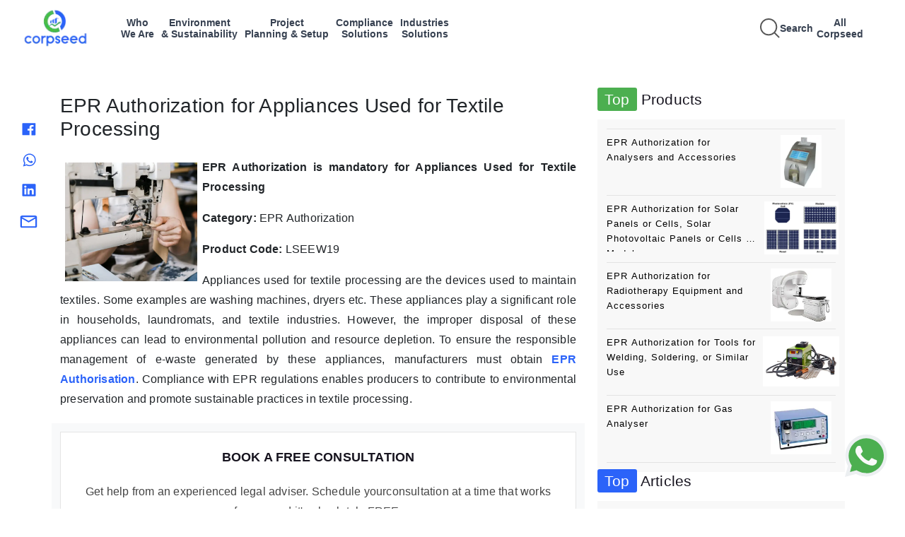

--- FILE ---
content_type: text/html;charset=UTF-8
request_url: https://www.corpseed.com/product/epr-authorization-for-appliances-used-for-textile-processing
body_size: 35155
content:
<!DOCTYPE html>
<html lang="en" xmlns:sec="http://www.thymeleaf.org/thymeleaf-extras-springsecurity4">
<head>
    <meta charset="utf-8">
	<meta name="msvalidate.01" content="6FE373E64B7D16AE4CC9FA10A4FCA067" />
    <meta name="viewport" content="width=device-width, initial-scale=1.0">
   <meta name="google-site-verification" content="xay8w1fZXMUiEkwyejtBYvYYOCsKKki9Ha_6xg3fAog" />
    <title>EPR Registration for Appliances Used for Textile Processing - Corpseed</title>
    <meta http-equiv="Permissions-Policy" content="interest-cohort=()">
    <meta name="description" content="To ensure the responsible management of e-waste generated by these appliances, manufacturers must obtain EPR Authorisation.">
    <meta name="keywords" content="epr registration for appliances used for textile processing">
    <meta name="theme-color" content="#84daf8">
	<meta property="og:title" content="EPR Registration for Appliances Used for Textile Processing - Corpseed" />
	<meta property="og:type" content="website" />
	<meta property="og:url" content="https://www.corpseed.com/" />
	<meta property="og:description" content="To ensure the responsible management of e-waste generated by these appliances, manufacturers must obtain EPR Authorisation."/>
	<meta property="og:site_name" content="CORPSEED ITES PRIVATE LIMITED" />
	<meta property="og:image" content="https://www.corpseed.com/images/logo.png" />
	<meta property="og:image:type" content="image/jpg" />
	<meta property="og:image:width" content="400" />
	<meta property="og:image:height" content="300" />
	<meta property="og:image:alt" content="Corpseed | Business Compliance| Corporate Funding and Audit" />
	<meta name="facebook-domain-verification" content="f3x050wlknq32peot77xkc2eviz6z6" />

    <link rel="shortcut icon" type="image/png" href="/assets/img/fav.png">
    <link rel="canonical" href="https://www.corpseed.com/product/epr-authorization-for-appliances-used-for-textile-processing" />
    <link rel="stylesheet" href="/assets/css/bootstrap.min.css">
    <link rel="stylesheet" href="/assets/css/owl.carousel.min.css">
    <link rel="stylesheet" href="/assets/css/css2.css">
    <link rel="stylesheet" href="/assets/css/intlTelInput.css">
    <link rel="stylesheet" href="/assets/css/main.css">
    <link rel="stylesheet" href="/assets/css/temp.css">

<!--     for chat boat -->
    <link href="/chat_boat/css/main.css" rel="stylesheet" type="text/css" />
    <link href="/chat_boat/css/chatBot.css" rel="stylesheet" type="text/css" />
    <link
            href="https://cdn.jsdelivr.net/npm/bootstrap@5.3.3/dist/css/bootstrap.min.css"
            rel="stylesheet"
            integrity="sha384-QZ6rdRroWPCtDUBk6J1CmckRlxGfpnHJo+ECYgR6GOsHqvF5MZ4ZkRTa8EWXneVY"
            crossorigin="anonymous"
    />


    <!-- Facebook Pixel Code -->
    <script type="text/javascript">
        !function(f,b,e,v,n,t,s)
        {if(f.fbq)return;n=f.fbq=function(){n.callMethod?
            n.callMethod.apply(n,arguments):n.queue.push(arguments)};
            if(!f._fbq)f._fbq=n;n.push=n;n.loaded=!0;n.version='2.0';
            n.queue=[];t=b.createElement(e);t.async=!0;
            t.src=v;s=b.getElementsByTagName(e)[0];
            s.parentNode.insertBefore(t,s)}(window, document,'script',
            'https://connect.facebook.net/en_US/fbevents.js');
        fbq('init', '2066838230073662');
        fbq('track', 'PageView');
    </script>
    <noscript><img height="1" width="1" style="display:none" src="https://www.facebook.com/tr?id=2066838230073662&ev=PageView&noscript=1" alt=""/></noscript>
    <!-- End Facebook Pixel Code -->

<!-- Global site tag (gtag.js) - Google Analytics -->
<script async src="https://www.googletagmanager.com/gtag/js?id=UA-136513064-1"></script>
<script>
  window.dataLayer = window.dataLayer || [];
  function gtag(){dataLayer.push(arguments);}
  gtag('js', new Date());

  gtag('config', 'UA-136513064-1');
</script>

<!-- new code start -->
<script async src="https://www.googletagmanager.com/gtag/js?id=AW-804992554"></script>
<script> window.dataLayer = window.dataLayer || []; function gtag(){dataLayer.push(arguments);} gtag('js', new Date()); gtag('config', 'AW-804992554'); </script>

<!-- Event snippet for Website Leads conversion page In your html page, add the snippet and call gtag_report_conversion when someone clicks on the chosen link or button. -->
<script> function gtag_report_conversion(url) { var callback = function () { if (typeof(url) != 'undefined') { window.location = url; } }; gtag('event', 'conversion', { 'send_to': 'AW-804992554/7K8VCM6g0bIDEKrs7P8C', 'event_callback': callback }); return false; } </script>

<!-- new code end -->

<!-- Google Tag Manager
<script>(function(w,d,s,l,i){w[l]=w[l]||[];w[l].push({'gtm.start':
new Date().getTime(),event:'gtm.js'});var f=d.getElementsByTagName(s)[0],
j=d.createElement(s),dl=l!='dataLayer'?'&l='+l:'';j.async=true;j.src=
'https://www.googletagmanager.com/gtm.js?id='+i+dl;f.parentNode.insertBefore(j,f);
})(window,document,'script','dataLayer','GTM-WQSBJZ4');</script>-->
<!-- End Google Tag Manager -->

<script type="application/ld+json">
{
  "@context": "https://schema.org",
  "@type": "LocalBusiness",
  "name": "Corpseed #1 Platform for Regulatory, Environmental, Sustainability, Plant Setup & Compliance",
  "alternateName": "Corpseed ITES Private Limited",
  "url": "https://www.corpseed.com",
  "logo": "https://www.corpseed.com/assets/img/logo.png",
  "image": "https://www.corpseed.com/assets/img/logo.png",
  "description": "To ensure the responsible management of e-waste generated by these appliances, manufacturers must obtain EPR Authorisation.",
  "telephone": "(+91) 7558640644",
  "pricerange": "$$$",
  "aggregateRating": {
			"@type": "AggregateRating",
			"ratingValue": "4.5",
			"bestRating": "5",
			"worstRating": "1",
			"ratingCount": "40560"

		},
  "address": {
            "@type": "PostalAddress",
            "streetAddress": "2nd Floor, A-154A, A Block, Sector 63",
            "addressLocality": "Noida",
            "addressRegion": "Uttar Pradesh",
            "postalCode": "201301",
            "addressCountry": "India"
          },
  "geo": {
            "@type": "GeoCoordinates",
            "latitude": 28.623999,
            "longitude": 77.383707
        },
  "contactPoint": {
    "@type": "ContactPoint",
    "telephone": "+91 7558640644",
    "contactType": "sales",
    "areaServed": "IN",
    "availableLanguage": ["en","Hindi"]
  },
  "openingHoursSpecification": {
            "@type": "OpeningHoursSpecification",
            "dayOfWeek": ["Saturday", "Friday", "Thursday", "Wednesday", "Tuesday", "Monday"],
            "opens": "09:00",
            "closes": "18:00"
        },
  "sameAs": ["https://www.facebook.com/CorpseedGroup", "https://twitter.com/corpseed?lang=en", "https://www.linkedin.com/company/corpseed/", "https://www.youtube.com/channel/UCk19GzvT2hLrGQsskedcn2w", "https://in.pinterest.com/corpseed/"]
}
</script>
<script type="application/ld+json">
   {
                "@context" : "http://schema.org",
                "@type" : "WebSite",
                "name" : "Corpseed",
                "url" : "https://www.corpseed.com/",
                "potentialAction" : {
                "@type": "SearchAction",
        "target": {
          "@type": "EntryPoint",
          "urlTemplate": "https://www.corpseed.com/search/?q={search_term_string}"
        },
        "query-input": "required name=search_term_string"
      }
    }
</script>

</head>
<body class="scroll-lock no_copy">

    <div id="preloader">
        <div class="inner justify-content-center align-items-center vh-100 w-100 position-fixed bg-white d-flex">
            <div class="circle"></div>
            <svg width="100" height="102" viewBox="0 0 100 102" fill="none" xmlns="http://www.w3.org/2000/svg" xmlns:xlink="http://www.w3.org/1999/xlink">
                <rect width="100" height="102" fill="url(#pattern0)"/>
                <defs>
                    <pattern id="pattern0" patternContentUnits="objectBoundingBox" width="1" height="1">
                        <use xlink:href="#image0" transform="scale(0.01 0.00980392)" />
                    </pattern>
                    <image id="image0" width="100" height="102" xlink:href="[data-uri]" />
                </defs>
            </svg>
        </div>
    </div>
    <!-- Google Tag Manager (noscript) -->

    <script
            src="https://cdn.jsdelivr.net/npm/bootstrap@5.3.3/dist/js/bootstrap.bundle.min.js"
            integrity="sha384-qHWEnGzq+rICZmm4c5BFVqlq3Z3gRlQNVL6dVDV5P8VuAKXXZ7l+u5KuivT3Ufk7"
            crossorigin="anonymous">
    </script>



    <noscript><iframe src="https://www.googletagmanager.com/ns.html?id=GTM-WQSBJZ4"
height="0" width="0" style="display:none;visibility:hidden"></iframe></noscript>
<!-- End Google Tag Manager (noscript) -->
  <header class="nav-header">
  <div class="header">
    <div class="header-section-1">
      <a class="navbar-brand logo" href="/">
        <img
                src="/assets/img/brands/CORPSEED.webp"
                class="img-fluid"
                alt="Corpseed"
                width="151"
                height="28"
        />
      </a>
      <div class="navItems"></div>
    </div>
    <div class="header-section-2">
      <div class="header-section-2-container">
        <a
                href="javascript:void(0)"
                id="searchTrigger"
                onclick="mySearch();"
                class="ml-2"
        >
          <svg width="28" height="28" viewBox="0 0 15 15" fill="none">
            <path
                    d="M14.5 14.5L10.5 10.5M6.5 12.5C3.18629 12.5 0.5 9.81371 0.5 6.5C0.5 3.18629 3.18629 0.5 6.5 0.5C9.81371 0.5 12.5 3.18629 12.5 6.5C12.5 9.81371 9.81371 12.5 6.5 12.5Z"
                    stroke="#555"
            /></svg
          ><span class="search-text">Search</span>
        </a>
        <div class="navItems-right"></div>

        <a
                href="javascript:void(0)"
                id="mobileMenuTrigger"
                class="ml-2 d-md-none"
        >
          <svg width="24" height="24" viewBox="0 0 24 24" fill="none">
            <path
                    d="M3 6h18M3 12h18M3 18h18"
                    stroke="#374151"
                    stroke-width="2"
            />
          </svg>
        </a>
      </div>
    </div>
  </div>

  <div class="dropdown-wrapper" id="dropdown-wrapper-box"></div>

  <div id="drawer-box">
    <div
            style="
        display: flex;
        align-items: flex-start;
        padding: 13px 0px 14px 12px;
      "
    >
      <button id="closeDrawerBox"><</button>
      <div class="drawer-box-content"></div>
    </div>
  </div>

  <div id="drawer-box-level2">
    <div
            style="display: flex; align-items: flex-start; padding: 14px 0px 8px 0px"
    >
      <button id="closeDrawerBox2"><</button>
      <div class="drawer-box-content-level2"></div>
    </div>
  </div>
  <div id="drawer-box-level3" class="drawer-box-level3">
    <div
            style="display: flex; align-items: flex-start; padding: 14px 0px 8px 0px"
    >
      <button id="closeDrawerBox3"><</button>
      <div class="drawer-box-content-level3"></div>
    </div>
  </div>
  <div id="mobileDrawer" class="mobile-drawer">
    <div class="mobile-drawer-header">
      <button id="closeMobileDrawer" class="close-mobile-btn">✕</button>
    </div>
    <div class="mobile-slide-container">
      <div class="mobile-slide-panel" data-level="nav"></div>
      <div class="mobile-slide-panel" data-level="cat"></div>
      <div class="mobile-slide-panel" data-level="subcat"></div>
      <div class="mobile-slide-panel" data-level="service"></div>
      <div class="mobile-slide-panel" data-level="blog"></div>
    </div>
  </div>

  <script src="https://ajax.googleapis.com/ajax/libs/jquery/3.7.1/jquery.min.js"></script>

  <script>
    $(document).ready(function () {
      let activeTab = null;
      let data = {};
      let isAllCorpseed = false;
      let isWhoWeAre = false;

      function generateNavAndDropdowns(apiData) {
        const $nav = $(".navItems");
        const $navRight = $(".navItems-right"); // new right-side container
        const $wrapper = $(".dropdown-wrapper");

        $nav.empty();
        $navRight.empty(); // clear right side nav items
        $wrapper.empty();

        for (const menuItem of apiData) {
          const navTitle = menuItem.serviceMenu;
          const categories = menuItem.categoryMap;
          const tabId =
            navTitle.toLowerCase().replace(/[^a-z0-9]+/gi, "-") + "-content";

          const words = navTitle.split(" ");
          const formattedTitle =
            words.length >= 2
              ? `${words[0]}<br>${words.slice(1).join(" ")}`
              : navTitle;

          const $navItem = $(`
          <a href="javascript:void(0);" class='navItems-title' data-tab="${tabId}" data-title="${navTitle}">
            ${formattedTitle}
          </a>
        `);
          if (navTitle.trim().toLowerCase() === "all corpseed") {
            $navRight.append($navItem);
          } else {
            $nav.append($navItem);
          }

          const categoryList = Object.keys(categories)
            .map(
              (cat) =>
                `<li class="item" data-nav="${navTitle}" data-category="${cat}"><a href="javascript:void(0);">${cat}</a>
               <svg xmlns="http://www.w3.org/2000/svg" viewBox="0 0 24 24" height="28px" class='cat-arrow'>
                 <path d="m18.707 12.707-3 3a1 1 0 0 1-1.414-1.414L15.586 13H6a1 1 0 0 1 0-2h9.586l-1.293-1.293a1 1 0 0 1 1.414-1.414l3 3a1 1 0 0 1 0 1.414z"/>
               </svg>
             </li>`
            )
            .join("");

          let gridTemplateColumns =
            navTitle.toLowerCase() === "all corpseed"
              ? "15% 20% 20% 25%"
              : "26% 37% 37%";

          $wrapper.append(`
          <div class="dropdown-contents" id="${tabId}">
            <div class="dropdown-tab-container" style="grid-template-columns: ${gridTemplateColumns};">
              <div class="list-container">
                <ul class="custom-list">${categoryList}</ul>
              </div>
            </div>
          </div>
        `);

          data[navTitle] = {
            categories: categories,
            subCategorySlugMap: menuItem.subCategorySlugMap || {},
          };
        }

        $wrapper.append(`
        <div class="dropdown-contents" id="search-content" style="display: none;">
        <button class="search-close-btn">✕</button>
          <input type="text" id="searchInputBox" class="search-input-box" placeholder="Search for Services, Industries, Insights and compliance update." />
          <div class="search-results" style="margin-top: 16px;"></div>
        </div>
      `);
      }

      function loadMenuFromAPI() {
        $.get("/api/menu/dynamic", function (response) {
          console.log("dsjfgksjdgsdjgsdjgkj", response);
          generateNavAndDropdowns(response);
          buildMobileMenu(response);
        });
      }

      loadMenuFromAPI();

      $(document).on("click", ".navItems-title", function (e) {
        e.preventDefault();
        const tabId = $(this).data("tab");
        const navTitle = $(this).data("title");
        console.log("jkdfhkjsdgkjsdkj 11", isAllCorpseed);
        isAllCorpseed = navTitle.trim().toLowerCase() === "all corpseed";
        isWhoWeAre = navTitle.trim().toLowerCase() === "who we are";

        if (activeTab === tabId) {
          $(".dropdown-wrapper").slideUp(300);
          $(".dropdown-contents").removeClass("show").hide();
          $(".navItems a").removeClass("active");
          $("#drawer-box, #drawer-box-level2, #drawer-box-level3").css(
            "width",
            "0"
          );
          $(".item").removeClass("active");
          activeTab = null;
        } else {
          $(".navItems a").removeClass("active");
          $(this).addClass("active");
          $(".dropdown-contents").removeClass("show").hide();
          $(`#${tabId}`).show().addClass("show");
          if (!$(".dropdown-wrapper").is(":visible")) {
            $(".dropdown-wrapper").slideDown(300);
          }
          $("#drawer-box, #drawer-box-level2, #drawer-box-level3").css(
            "width",
            "0"
          );
          $(".item").removeClass("active");
          activeTab = tabId;
        }
      });

      $(document).on("click", ".item", function (e) {
        $(".item").removeClass("active");
        $(this).addClass("active");

        const nav = $(this).data("nav");
        const cat = $(this).data("category");
        const subCategories = Object.keys(data[nav].categories[cat]);
        const whoWeAreCategories = data[nav].categories;
        const corpseedInfoData = whoWeAreCategories[cat];

        const leftPos =
          $(this).closest(".list-container").offset().left +
          $(this).closest(".list-container").outerWidth();

        $("#drawer-box").css({
          top: "80px",
          left: leftPos,
          height: "430px",
          background: "#fff",
          width: isAllCorpseed ? "28%" : "37%",
        });

        if (isWhoWeAre) {
          $(".drawer-box-content").html(`
          <span class="submenu-heading">${cat}</span>
          <ul class="drawer-list-Items-ul">
            ${corpseedInfoData
              .map(
                (sub) =>
                  `<li class="drawer-list-Items-level1" ><a href="${sub.url}">${sub.name}</a></li>`
              )
              .join("")}
          </ul>

        `);
        } else {
          $(".drawer-box-content").html(`
          <span class="submenu-heading">${cat}</span>
          <ul class="drawer-list-level1">
            ${subCategories
              .map(
                (sub) => `
              <li class="drawer-item" data-nav="${nav}" data-cat="${cat}" data-sub="${sub}">
                <span class="drawer-label">${sub}</span>
                <span class="drawer-arrow">
                  <svg xmlns="http://www.w3.org/2000/svg" viewBox="0 0 24 24" height="28px" class="level1-icon"  >
                    <path d="m18.707 12.707-3 3a1 1 0 0 1-1.414-1.414L15.586 13H6a1 1 0 0 1 0-2h9.586l-1.293-1.293a1 1 0 0 1 1.414-1.414l3 3a1 1 0 0 1 0 1.414z" />
                  </svg>
                </span>
              </li>
            `
              )
              .join("")}
          </ul>

        `);
        }

        $("#drawer-box-level2, #drawer-box-level3").css("width", "0");
      });

      $(document).on("click", ".drawer-label", function (e) {
        const $item = $(this).closest(".drawer-item");
        const nav = $item.data("nav");
        const sub = $item.data("sub");
        const slug = data[nav].subCategorySlugMap[sub];

        if (slug) {
          window.location.href = `/category/${encodeURIComponent(slug)}`;
        }
      });

      $(document).on("click", ".drawer-item", function (e) {
    // If the clicked element is the arrow or within the arrow span,
    // let the default behavior of opening the next drawer level proceed.
    // Otherwise, attempt to navigate if a slug is available.
    // This part is for the first level drawer (.drawer-item) itself.
    if (!isAllCorpseed && !isWhoWeAre && $(e.target).closest(".drawer-arrow").length === 0) {
        const nav = $(this).data("nav");
        const sub = $(this).data("sub");
        const slug = data[nav].subCategorySlugMap[sub];

        if (slug) {
            window.location.href = `/category/${encodeURIComponent(slug)}`;
            return; // Stop further execution if navigation happened
        }
    }


    $(".drawer-item").removeClass("active");
    $(this).addClass("active");

    const nav = $(this).data("nav");
    const cat = $(this).data("cat");
    const sub = $(this).data("sub");
    const services = data[nav].categories[cat][sub];

    const left =
        $("#drawer-box").offset().left +
        $("#drawer-box").outerWidth(); // Correctly calculates left position based on #drawer-box


    $("#drawer-box-level2").css({
        top: "80px",
        left: left,
        height: "430px",
        background: "#fff",
        width: isAllCorpseed ? "28%" : "35%",
    });

    if (isAllCorpseed) {
        $(".drawer-box-content-level2").html(`
          <span class="submenu-heading">${sub}</span>
          <ul class="drawer-list-level2">
            ${services
                .map(
                    (s) => `
              <li class="drawer-items drawer-items2" data-service-slug="${s.slug}" data-service-name="${s.name}" data-nav="${nav}" data-cat="${cat}" data-sub="${sub}">
                ${s.name} <span class="drawer-arrow">
                  <svg xmlns="http://www.w3.org/2000/svg" class="level2-icon" viewBox="0 0 24 24" height="28px">
                    <path d="m18.707 12.707-3 3a1 1 0 0 1-1.414-1.414L15.586 13H6a1 1 0 0 1 0-2h9.586l-1.293-1.293a1 1 0 0 1 1.414-1.414l3 3a1 1 0 0 1 0 1.414z" />
                  </svg>
                </span>
              </li>`
                )
                .join("")}
          </ul>
        `);
    } else {
        $(".drawer-box-content-level2").html(`
          <span class="submenu-heading">${sub}</span>
          <ul class="drawer-list-level2">
            ${services
                .map(
                    (s) => `
              <li class="drawer-items ${
                  isAllCorpseed ? "" : "noTextDecor"
              }" data-service-slug="${s.slug}" data-service-name="${
                  s.name
              }" data-nav="${nav}" data-cat="${cat}" data-sub="${sub}">${
                  s.name
              }</li>`
                )
                .join("")}
          </ul>
        `);
    }
    $("#drawer-box-level3").css("width", "0");
});


$(document).on("click", ".drawer-items", function (e) {
    const slug = $(this).data("service-slug");
    const nav = $(this).data("nav");
    const cat = $(this).data("cat");
    const sub = $(this).data("sub");

    const serviceList = data[nav]?.categories?.[cat]?.[sub] || [];
    const service = serviceList.find((s) => s.slug === slug);

    if (
        nav.trim().toLowerCase() === "all corpseed" &&
        service &&
        Array.isArray(service.blogName) &&
        service.blogName.length > 0
    ) {
        const left =
            $("#drawer-box-level2").offset().left +
            $("#drawer-box-level2").outerWidth();

        $(".drawer-items").removeClass("active");
        $(this).addClass("active");

        $("#drawer-box-level3").css({
            top: "80px",
            left: left,
            height: "430px",
            width: "27%",
        });

        const blogHTML = service.blogName
            .map((blog) => `<li><a href="${blog.url}">${blog.name}</a></li>`)
            .join("");

        $(".drawer-box-content-level3").html(`
            <div>
              <span class="submenu-heading">${service.name}</span>
              <ul class="blog-list">${blogHTML}</ul>
            </div>
          `);
    } else if (service?.url) {
        window.location.href = service.url;
    } else {
        window.location.href = `/service/${encodeURIComponent(slug)}`;
    }
});


      $(document).on("click", "#searchTrigger", function (e) {
        e.preventDefault();
        $(".navItems a").removeClass("active");
        $(".dropdown-contents").removeClass("show").hide();
        $(".item, .drawer-item, .drawer-items").removeClass("active");
        $("#search-content").show().addClass("show");

        if (!$(".dropdown-wrapper").is(":visible")) {
          $(".dropdown-wrapper").slideDown(300);
        }

        $("#drawer-box, #drawer-box-level2, #drawer-box-level3").css(
          "width",
          "0"
        );
        activeTab = "search";

        $("#searchInputBox").val("").trigger("input");
        $(".search-ui-wrapper").remove();

        $.get("/search/popular-services-blogs", function (suggestionData) {
          window.latestSearchData = suggestionData;
          renderSearchResults(suggestionData);
        });
      });

      $(document).on("input", "#searchInputBox", function () {
        const query = $(this).val().toLowerCase().trim();

        if (query === "") {
          $(".search-results").html("");
          return;
        }
        $.get(
          `/search/service-industry-blog/${encodeURIComponent(query)}`,
          function (searchData) {
            window.latestSearchData = searchData;
            renderSearchResults(searchData);
          }
        );
      });

      function renderSearchResults(data) {
        if (isMobileView()) {
          // Mobile view: build carousel + list
          $(".search-category-carousel").remove();
          renderMobileSearchCategories(data);
          renderMobileSearchList(data, "all");
        } else {
          const resultHTML = [];
          resultHTML.push('<div class="search-grid">');

          Object.keys(data).forEach((category) => {
            const matches = data[category];
            resultHTML.push(`
            <div class="search-column">
              <h4>${category}</h4>
              <ul>
                ${
                  matches.length
                    ? matches
                        .map(
                          (item) =>
                            `<li><a href="${item.url}" onclick="trackTrendingSearch('${item.name}')" target="_blank">${item.name}</a></li>`
                        )
                        .join("")
                    : "<li style='opacity:0.4'>No results</li>"
                }
              </ul>
            </div>
          `);
          });

          resultHTML.push("</div>");
          $(".search-results").html(resultHTML.join(""));
        }
      }

      function isMobileView() {
        return window.innerWidth <= 768;
      }

      function renderMobileSearchCategories(data) {
        $(".search-ui-wrapper").remove();

        const $wrapper = $('<div class="search-ui-wrapper"></div>');
        const $closeBtn = $('<button class="search-close-btn">✕</button>');
        const $count = $('<div class="search-count"></div>');
        const $catWrapper = $('<div class="search-category-wrapper"></div>');
        const $carousel = $('<div class="search-category-carousel"></div>');

        $carousel.append(
          `<span class="search-cat-text active" data-cat="all">All</span>`
        );
        Object.keys(data).forEach((cat) => {
          $carousel.append(
            `<span class="search-cat-text" data-cat="${cat}">${cat}</span>`
          );
        });

        $catWrapper.append(`<button class="scroll-btn left-scroll">
      <svg xmlns="http://www.w3.org/2000/svg" width="18" height="18" fill="none" stroke="#555" stroke-width="2" stroke-linecap="round" stroke-linejoin="round">
        <polyline points="15 18 9 12 15 6"></polyline>
      </svg>
    </button>`);
        $catWrapper.append($carousel);
        $catWrapper.append(`<button class="scroll-btn right-scroll">
      <svg xmlns="http://www.w3.org/2000/svg" width="18" height="18" fill="none" stroke="#555" stroke-width="2" stroke-linecap="round" stroke-linejoin="round">
        <polyline points="9 18 15 12 9 6"></polyline>
      </svg>
    </button>`);

        $wrapper.append($catWrapper);
        $wrapper.append($count);

        $(".search-results").before($wrapper);

        updateMobileSearchCount(data, "all");
      }

      function updateMobileSearchCount(data, activeCat) {
        let count = 0;
        if (activeCat === "all") {
          Object.values(data).forEach((list) => (count += list.length));
        } else {
          count = data[activeCat] ? data[activeCat].length : 0;
        }

        $(".search-count").html(`Total results: ${count}`);
      }

      function renderMobileSearchList(data, activeCat = "all") {
        let mergedList = [];

        if (activeCat === "all") {
          Object.values(data).forEach(
            (list) => (mergedList = mergedList.concat(list))
          );
        } else {
          mergedList = data[activeCat] || [];
        }

        const listHtml = mergedList.length
          ? `<ul class="search-mobile-list">
          ${mergedList
            .map(
              (item) =>
                `<li><a href="${item.url}" target="_blank">${item.name}</a></li>`
            )
            .join("")}
        </ul>`
          : `<div style="opacity:0.4">No results</div>`;

        $(".search-results").html(listHtml);
        updateMobileSearchCount(data, activeCat);
      }

      $(document).on("click", "#closeDrawerBox", function () {
        $("#drawer-box").css("width", "0");
        $("#drawer-box-level2").css("width", "0");
        $("#drawer-box-level3").css("width", "0");
        $(".item").removeClass("active");
      });

      $(document).on("click", "#closeDrawerBox2", function () {
        $("#drawer-box-level2").css("width", "0");
        $("#drawer-box-level3").css("width", "0");
        $(".drawer-item").removeClass("active");
      });

      $(document).on("click", "#closeDrawerBox3", function () {
        $("#drawer-box-level3").css("width", "0");
        $(".drawer-items").removeClass("active");
      });

      $(document).click(function (e) {
        if (
          !$(e.target).closest(
            "#drawer-box, #drawer-box-level2, #drawer-box-level3, .item, .dropdown-wrapper, .navItems-title, #searchTrigger, #searchInputBox, #closeDrawerBox3"
          ).length
        ) {
          $(".dropdown-contents").removeClass("show").hide();
          $(".navItems-title").removeClass("active");
          $("#drawer-box, #drawer-box-level2, #drawer-box-level3").css(
            "width",
            "0"
          );
          $(".item").removeClass("active");
          setTimeout(() => {
            $(".dropdown-wrapper").slideUp(200);
          }, 300);

          activeTab = null;
        }
      });

      $(document).on("click", "#mobileMenuTrigger", function () {
        $("#mobileDrawer").addClass("open");
      });

      $(document).on("click", "#closeMobileDrawer", function () {
        $("#mobileDrawer").removeClass("open");
      });

      $(document).on("click", ".accordion-button", function () {
        const $btn = $(this);
        const $panel = $btn.next(".accordion-panel");
        const $item = $btn.closest(".accordion-item");

        const isOpen = $panel.hasClass("open");

        $item.siblings().each(function () {
          const $sibItem = $(this);
          $sibItem.find(".accordion-panel").removeClass("open");
          $sibItem.find(".accordion-button").removeClass("open");
          $sibItem.removeClass("open");
        });

        if (!isOpen) {
          $panel.addClass("open");
          $btn.addClass("open");
          $item.addClass("open");
        } else {
          $panel.removeClass("open");
          $btn.removeClass("open");
          $item.removeClass("open");
        }
      });

      $(document).on("click touchstart", function (e) {
        const $target = $(e.target);
        if (
          $("#mobileDrawer").hasClass("open") &&
          !$target.closest("#mobileDrawer").length &&
          !$target.closest("#mobileMenuTrigger").length
        ) {
          $("#mobileDrawer").removeClass("open");
        }
      });

      $(document).on("click", "#mobileMenuTrigger", function () {
        $("#mobileDrawer").addClass("open");
      });

      $(document).on("click", ".search-cat-text", function () {
        if (!isMobileView()) return;

        $(".search-cat-text").removeClass("active");
        $(this).addClass("active");

        const cat = $(this).data("cat");
        renderMobileSearchList(window.latestSearchData, cat);
      });

      $(document).on("click", ".scroll-btn.left-scroll", function () {
        const $carousel = $(".search-category-carousel");
        $carousel.animate({ scrollLeft: $carousel.scrollLeft() - 100 }, 300);
      });

      $(document).on("click", ".scroll-btn.right-scroll", function () {
        const $carousel = $(".search-category-carousel");
        $carousel.animate({ scrollLeft: $carousel.scrollLeft() + 100 }, 300);
      });

      $(document).on("click", ".search-close-btn", function () {
        $(".dropdown-wrapper").slideUp(300);
        $(".dropdown-contents").removeClass("show").hide();
        $(".navItems-title").removeClass("active");
        $("#drawer-box, #drawer-box-level2, #drawer-box-level3").css(
          "width",
          "0"
        );
        $(".item").removeClass("active");
        activeTab = null;
      });
    });

    function buildMobileMenu(apiData) {
      let menuData = apiData;
      let currentNav = null;
      let currentCat = null;
      let currentSubcat = null;
      let currentService = null;

      function showPanel(level) {
        $(".mobile-slide-panel").removeClass("active previous next");

        $(".mobile-slide-panel").each(function (i) {
          if (i < level) $(this).addClass("previous");
          else if (i === level) $(this).addClass("active");
          else $(this).addClass("next");
        });

        if (level === 0) {
          $('.mobile-slide-panel[data-level="nav"] .mobile-item').removeClass(
            "active"
          );
        }
        if (level === 1) {
          $('.mobile-slide-panel[data-level="cat"] .mobile-item').removeClass(
            "active"
          );
        }

        if (level === 2) {
          $(
            '.mobile-slide-panel[data-level="subcat"] .mobile-item'
          ).removeClass("active");
        }
        if (level === 3) {
          $(
            '.mobile-slide-panel[data-level="service"] .mobile-item'
          ).removeClass("active");
        }
        currentLevel = level;
      }

      function renderNavPanel() {
        const $panel = $('.mobile-slide-panel[data-level="nav"]');
        $panel.html("");

        menuData.forEach((navItem) => {
          const $el = $(`
          <div class="mobile-item">
            ${navItem.serviceMenu}
              <span class="chevron">
            <svg width="16" height="16" viewBox="0 0 20 20" fill="none">
              <path d="M8 4L14 10L8 16" stroke="currentColor" stroke-width="2" stroke-linecap="round"/>
            </svg>
          </span>
          </div>
        `);

          $el.on("click", function () {
            currentNav = navItem;
            $panel.find(".mobile-item").removeClass("active");
            $(this).addClass("active");

            setTimeout(() => {
              renderCategoryPanel();
              showPanel(1);
            }, 300);
          });

          $panel.append($el);
        });
      }

      function renderCategoryPanel() {
        const $panel = $('.mobile-slide-panel[data-level="cat"]');
        $panel.html("");

        const isAllCorpseedNav =
          currentNav.serviceMenu.trim().toLowerCase() === "all corpseed";

        const isWhoWeAreNew =
          currentNav.serviceMenu.trim().toLowerCase() === "who we are";

        $panel.append(`
        <div class="mobile-back">
        <svg width="16" height="16" viewBox="0 0 20 20" fill="none">
          <path d="M12 4L6 10L12 16" stroke="currentColor" stroke-width="2" stroke-linecap="round"/>
        </svg>
        Back
      </div>
        <div class="mobile-panel-title">${currentNav.serviceMenu}</div>
      `);

        $panel.find(".mobile-back").on("click", () => showPanel(0));

        Object.entries(currentNav.categoryMap).forEach(([cat, subcats]) => {
          const $el = $(
            `<div class="mobile-item">${cat} <span class="chevron">
            <svg width="16" height="16" viewBox="0 0 20 20" fill="none">
              <path d="M8 4L14 10L8 16" stroke="currentColor" stroke-width="2" stroke-linecap="round"/>
            </svg>
          </span></div>`
          );
          $el.on("click", function () {
            currentCat = cat;
            $panel.find(".mobile-item").removeClass("active");
            $(this).addClass("active");

            setTimeout(() => {
              renderSubcategoryPanel(subcats, isAllCorpseedNav, isWhoWeAreNew);
              showPanel(2);
            }, 300);
          });
          $panel.append($el);
        });
      }

      function renderSubcategoryPanel(
        subcatMap,
        isAllCorpseedNav,
        isWhoWeAreNew
      ) {
        const $panel = $('.mobile-slide-panel[data-level="subcat"]');
        $panel.html("");
        $panel.append(`
        <div class="mobile-back">
          <svg width="16" height="16" viewBox="0 0 20 20" fill="none">
            <path d="M12 4L6 10L12 16" stroke="currentColor" stroke-width="2" stroke-linecap="round"/>
          </svg>
          Back
        </div>
        <div class="mobile-panel-title">${currentCat}</div>
      `);

        $panel.find(".mobile-back").on("click", () => {
          $(
            '.mobile-slide-panel[data-level="cat"] .mobile-item.active'
          ).removeClass("active");
          showPanel(1);
        });

        if (isWhoWeAreNew) {
          const $list = $('<ul class="mobile-blog-list"></ul>');

          if (Array.isArray(subcatMap) && subcatMap.length > 0) {
            subcatMap.forEach((blog) => {
              $list.append(
                `<li class="mobile-item"><a href="${blog.url}">${blog.name}</a></li>`
              );
            });
          } else {
            $list.append('<li class="mobile-item">No blogs available.</li>');
          }

          $panel.append($list);
        } else {
          Object.entries(subcatMap).forEach(([subcat, services]) => {
            const $el = $(`
          <div class="mobile-item">${subcat}
            <span class="chevron">
              <svg width="16" height="16" viewBox="0 0 20 20" fill="none">
                <path d="M8 4L14 10L8 16" stroke="currentColor" stroke-width="2" stroke-linecap="round"/>
              </svg>
            </span>
          </div>
        `);
            $el.on("click", function () {
              currentSubcat = subcat;
              $panel.find(".mobile-item").removeClass("active");
              $(this).addClass("active");

              setTimeout(() => {
                if (isAllCorpseedNav) {
                  renderServicesForCorpseed(services);
                  showPanel(3);
                } else {
                  renderServicesPanel(services);
                  showPanel(3);
                }
              }, 300);
            });
            $panel.append($el);
          });
        }
      }

      function renderServicesForCorpseed(services) {
        const $panel = $('.mobile-slide-panel[data-level="service"]');
        $panel.html(`<div class="mobile-back">
      <svg width="16" height="16" viewBox="0 0 20 20" fill="none">
        <path d="M12 4L6 10L12 16" stroke="currentColor" stroke-width="2" stroke-linecap="round"/>
      </svg>
      Back
    </div>
    <div class="mobile-panel-title">${currentSubcat}</div>
    `);

        $panel.find(".mobile-back").on("click", () => {
          $(
            '.mobile-slide-panel[data-level="subcat"] .mobile-item.active'
          ).removeClass("active");
          showPanel(2);
        });

        const $list = $('<ul class="mobile-service-list"></ul>');

        services.forEach((service) => {
          const $serviceEl = $(`
        <div class="mobile-item">
          ${service.name}
          ${
            Array.isArray(service.blogName) && service.blogName.length > 0
              ? `<span class="chevron">
                  <svg width="16" height="16" viewBox="0 0 20 20" fill="none">
                    <path d="M8 4L14 10L8 16" stroke="currentColor" stroke-width="2" stroke-linecap="round"/>
                  </svg>
                </span>`
              : ""
          }
        </div>
      `);

          $serviceEl.on("click", function () {
            currentService = service;
            $panel.find(".mobile-item").removeClass("active");
            $(this).addClass("active");

            if (
              Array.isArray(service.blogName) &&
              service.blogName.length > 0
            ) {
              setTimeout(() => {
                renderBlogListPanel(service);
                showPanel(4);
              }, 300);
            } else if (service.url) {
              window.location.href = service.url;
            } else {
              window.location.href = `/service/${encodeURIComponent(
                service.slug
              )}`;
            }
          });
          $list.append($serviceEl);
        });
        $panel.append($list);
      }

      function renderBlogListPanel(service) {
        const $panel = $('.mobile-slide-panel[data-level="blog"]');
        $panel.html(`<div class="mobile-back">
      <svg width="16" height="16" viewBox="0 0 20 20" fill="none">
        <path d="M12 4L6 10L12 16" stroke="currentColor" stroke-width="2" stroke-linecap="round"/>
      </svg>
      Back
    </div>
    <div class="mobile-panel-title">${service.name} Blogs</div>`);
        $panel.find(".mobile-back").on("click", () => {
          $(
            '.mobile-slide-panel[data-level="service"] .mobile-item.active'
          ).removeClass("active");
          showPanel(3);
        });

        const $list = $('<ul class="mobile-blog-list"></ul>');

        if (Array.isArray(service.blogName) && service.blogName.length > 0) {
          service.blogName.forEach((blog) => {
            $list.append(
              `<li class="mobile-item"><a href="${blog.url}">${blog.name}</a></li>`
            );
          });
        } else {
          $list.append('<li class="mobile-item">No blogs available.</li>');
        }

        $panel.append($list);
      }

      function renderServicesPanel(services) {
        const $panel = $('.mobile-slide-panel[data-level="service"]');
        $panel.html(`<div class="mobile-back">
      <svg width="16" height="16" viewBox="0 0 20 20" fill="none">
        <path d="M12 4L6 10L12 16" stroke="currentColor" stroke-width="2" stroke-linecap="round"/>
      </svg>
      Back
    </div>
    <div class="mobile-panel-title">${currentSubcat}</div>
    `);

        $panel.find(".mobile-back").on("click", () => {
          $(
            '.mobile-slide-panel[data-level="subcat"] .mobile-item.active'
          ).removeClass("active");
          showPanel(2);
        });

        const $list = $('<ul class="mobile-service-list"></ul>');

        services.forEach((service) => {
          $list.append(
            `<li class="mobile-item"><a href="${
              service.url || `/service/${encodeURIComponent(service.slug)}`
            }">${service.name}</a></li>`
          );
        });
        $panel.append($list);
      }

      renderNavPanel();
      showPanel(0);
    }

    $(window).on("scroll", function () {
  if ($(window).scrollTop() > 0) {
    $(".nav-header").addClass("scrolled");
  } else {
    $(".nav-header").removeClass("scrolled");
  }
});


  </script>
</header>
  <!-- contact icons whatsapp and mobile -->
<div class="contact-option">
    <div class="align-center-xy border-line-right mb-2">
        <a href="tel:7558640644" class="chat-contact">
            <svg xmlns="http://www.w3.org/2000/svg" width="18" height="18" fill="#ffff" class="bi bi-telephone" viewBox="0 0 16 16">
                <path d="M3.654 1.328a.678.678 0 0 0-1.015-.063L1.605 2.3c-.483.484-.661 1.169-.45 1.77a17.568 17.568 0 0 0 4.168 6.608 17.569 17.569 0 0 0 6.608 4.168c.601.211 1.286.033 1.77-.45l1.034-1.034a.678.678 0 0 0-.063-1.015l-2.307-1.794a.678.678 0 0 0-.58-.122l-2.19.547a1.745 1.745 0 0 1-1.657-.459L5.482 8.062a1.745 1.745 0 0 1-.46-1.657l.548-2.19a.678.678 0 0 0-.122-.58L3.654 1.328zM1.884.511a1.745 1.745 0 0 1 2.612.163L6.29 2.98c.329.423.445.974.315 1.494l-.547 2.19a.678.678 0 0 0 .178.643l2.457 2.457a.678.678 0 0 0 .644.178l2.189-.547a1.745 1.745 0 0 1 1.494.315l2.306 1.794c.829.645.905 1.87.163 2.611l-1.034 1.034c-.74.74-1.846 1.065-2.877.702a18.634 18.634 0 0 1-7.01-4.42 18.634 18.634 0 0 1-4.42-7.009c-.362-1.03-.037-2.137.703-2.877L1.885.511z"/>
            </svg>
<!--            <p>Call Us</p>-->
        </a>
    </div>
    <div class="align-center-xy border-line-left">
        <button class="mobile-contact" id="mobileWhatsAppConnect">
            <svg xmlns="http://www.w3.org/2000/svg" width="18" height="18" fill="currentColor" class="bi bi-whatsapp" viewBox="0 0 16 16">
                <path d="M13.601 2.326A7.854 7.854 0 0 0 7.994 0C3.627 0 .068 3.558.064 7.926c0 1.399.366 2.76 1.057 3.965L0 16l4.204-1.102a7.933 7.933 0 0 0 3.79.965h.004c4.368 0 7.926-3.558 7.93-7.93A7.898 7.898 0 0 0 13.6 2.326zM7.994 14.521a6.573 6.573 0 0 1-3.356-.92l-.24-.144-2.494.654.666-2.433-.156-.251a6.56 6.56 0 0 1-1.007-3.505c0-3.626 2.957-6.584 6.591-6.584a6.56 6.56 0 0 1 4.66 1.931 6.557 6.557 0 0 1 1.928 4.66c-.004 3.639-2.961 6.592-6.592 6.592zm3.615-4.934c-.197-.099-1.17-.578-1.353-.646-.182-.065-.315-.099-.445.099-.133.197-.513.646-.627.775-.114.133-.232.148-.43.05-.197-.1-.836-.308-1.592-.985-.59-.525-.985-1.175-1.103-1.372-.114-.198-.011-.304.088-.403.087-.088.197-.232.296-.346.1-.114.133-.198.198-.33.065-.134.034-.248-.015-.347-.05-.099-.445-1.076-.612-1.47-.16-.389-.323-.335-.445-.34-.114-.007-.247-.007-.38-.007a.729.729 0 0 0-.529.247c-.182.198-.691.677-.691 1.654 0 .977.71 1.916.81 2.049.098.133 1.394 2.132 3.383 2.992.47.205.84.326 1.129.418.475.152.904.129 1.246.08.38-.058 1.171-.48 1.338-.943.164-.464.164-.86.114-.943-.049-.084-.182-.133-.38-.232z"/>
            </svg>
<!--            <p>Chat With Us</p>-->
        </button>
    </div>

    <div class="align-center-xy border-line-right">
     <button class="chat-contact toggle-box" id="mobileEnquiryConnect">
<!--            <svg fill="#ffffff" height="18" width="18" version="1.1" id="Capa_1" xmlns="http://www.w3.org/2000/svg" xmlns:xlink="http://www.w3.org/1999/xlink" viewBox="0 0 60 60" xml:space="preserve" stroke="#ffffff"><g id="SVGRepo_bgCarrier" stroke-width="0"></g><g id="SVGRepo_tracerCarrier" stroke-linecap="round" stroke-linejoin="round"></g><g id="SVGRepo_iconCarrier">-->
<!--                 <path d="M30,1.5c-16.542,0-30,12.112-30,27c0,5.205,1.647,10.246,4.768,14.604c-0.591,6.537-2.175,11.39-4.475,13.689 c-0.304,0.304-0.38,0.769-0.188,1.153C0.276,58.289,0.625,58.5,1,58.5c0.046,0,0.093-0.003,0.14-0.01 c0.405-0.057,9.813-1.412,16.617-5.338C21.622,54.711,25.738,55.5,30,55.5c16.542,0,30-12.112,30-27S46.542,1.5,30,1.5z"></path> </g>-->
<!--            </svg>-->
         <svg xmlns="http://www.w3.org/2000/svg" xml:space="preserve" viewBox="0 0 20 20" id="Info" height="18" width="18">
                <path d="M12.432 0c1.34 0 2.01.912 2.01 1.957 0 1.305-1.164 2.512-2.679 2.512-1.269 0-2.009-.75-1.974-1.99C9.789 1.436 10.67 0 12.432 0zM8.309 20c-1.058 0-1.833-.652-1.093-3.524l1.214-5.092c.211-.814.246-1.141 0-1.141-.317 0-1.689.562-2.502 1.117l-.528-.88c2.572-2.186 5.531-3.467 6.801-3.467 1.057 0 1.233 1.273.705 3.23l-1.391 5.352c-.246.945-.141 1.271.106 1.271.317 0 1.357-.392 2.379-1.207l.6.814C12.098 19.02 9.365 20 8.309 20z" fill="#ffffff" class="color000000 svgShape"></path>
              </svg>

        </button>
    </div>



</div>
<!--<div class="sidebar-contact" id="enquiryForm">-->
<!--    <div class="toggle-box">-->
<!--        <p>E</p>-->
<!--        <p>N</p>-->
<!--        <p>q</p>-->
<!--        <p>u</p>-->
<!--        <p>i</p>-->
<!--        <p>r</p>-->
<!--        <p>y</p>-->
<!--    </div>-->
<!--    <div class="scroll">-->
<!--        <p class="mt-0"><span class="mr-1">-->
<!--			<svg xmlns="http://www.w3.org/2000/svg" width="20" height="20" fill="currentColor" class="bi bi-headset" viewBox="0 0 16 16">-->
<!--			  <path d="M8 1a5 5 0 0 0-5 5v1h1a1 1 0 0 1 1 1v3a1 1 0 0 1-1 1H3a1 1 0 0 1-1-1V6a6 6 0 1 1 12 0v6a2.5 2.5 0 0 1-2.5 2.5H9.366a1 1 0 0 1-.866.5h-1a1 1 0 1 1 0-2h1a1 1 0 0 1 .866.5H11.5A1.5 1.5 0 0 0 13 12h-1a1 1 0 0 1-1-1V8a1 1 0 0 1 1-1h1V6a5 5 0 0 0-5-5z"></path>-->
<!--			</svg>-->
<!--			</span>Schedule A Call Back</p>-->
<!--        <p class="enquiry-desc">Our Experts are ready to assist you, Let's Connect with Us By submit your enquiry.</p>-->
<!--        <form action="javascript:void(0)" method="post" id="enquiryFormValidation">-->
<!--            <input type="text" name="enquiryName" id="enquiryName" placeholder="Enter Name here!!" autofocus class="w-100 enquire-field"/>-->
<!--            <input type="email" onchange="validateEmail('enquiryEmail','NA')" name="enquiryEmail" id="enquiryEmail"  placeholder="Email email address !!" class="w-100 enquire-field"/>-->
<!--            <input type="phone" id="enquiryMobile" name="enquiryMobile" placeholder="Mobile" class="w-100 enquire-field" />-->
<!--            <textarea name="enquiryRemarks" id="enquiryRemarks" placeholder="Write some description here..." class="mt-3 w-100 enquire-field enquiry-message"></textarea>-->
<!--            <input type="hidden" name="enquiryPageUrl" id="enquiryPageUrl"/>-->
<!--            <input type="hidden" name="enquiryPostDate" id="enquiryPostDate" th:value="${#dates.format(#dates.createNow(), 'YYYY-MM-dd')}"/>-->
<!--            <input type="hidden" name="enquiryModifyDate" id="enquiryModifyDate" th:value="${#dates.format(#dates.createNow(), 'YYYY-MM-dd')}"/>-->
<!--            <button class="btn bg-white btn-block rounded" type="submit">SUBMIT</button>-->
<!--        </form>-->
<!--    </div>-->
<!--</div>-->




<div class="sidebar-contact" id="enquiryForm">
    <div class="scroll">
        <p class="mt-0"><span class="mr-1">
			<svg xmlns="http://www.w3.org/2000/svg" width="20" height="20" fill="currentColor" class="bi bi-headset" viewBox="0 0 16 16">
			  <path d="M8 1a5 5 0 0 0-5 5v1h1a1 1 0 0 1 1 1v3a1 1 0 0 1-1 1H3a1 1 0 0 1-1-1V6a6 6 0 1 1 12 0v6a2.5 2.5 0 0 1-2.5 2.5H9.366a1 1 0 0 1-.866.5h-1a1 1 0 1 1 0-2h1a1 1 0 0 1 .866.5H11.5A1.5 1.5 0 0 0 13 12h-1a1 1 0 0 1-1-1V8a1 1 0 0 1 1-1h1V6a5 5 0 0 0-5-5z"></path>
			</svg>
			</span>Schedule A Call Back</p>
        <p class="enquiry-desc">Our Experts are ready to assist you, By submit your enquiry.</p>
        <form action="javascript:void(0)" method="post" id="enquiryFormValidation">
            <input type="text" name="enquiryName" id="enquiryName" placeholder="Enter Name here!!" autofocus class="w-100 enquire-field"/>
            <input type="email" onchange="validateEmail('enquiryEmail','NA')" name="enquiryEmail" id="enquiryEmail"  placeholder="Email email address !!" class="w-100 enquire-field"/>
            <input type="phone" id="enquiryMobile" name="enquiryMobile" placeholder="Mobile" class="w-100 enquire-field" />
            <textarea name="enquiryRemarks" id="enquiryRemarks" placeholder="Write some description here..." class="mt-2 w-100 enquire-field enquiry-message"></textarea>
            <input type="hidden" name="enquiryPageUrl" id="enquiryPageUrl"/>
            <input type="hidden" name="enquiryPostDate" id="enquiryPostDate" value="2026-01-24"/>
            <input type="hidden" name="enquiryModifyDate" id="enquiryModifyDate" value="2026-01-24"/>
            <button class="btn bg-white btn-block rounded" type="submit">SUBMIT</button>
        </form>
    </div>
</div>


<div class="whaps" >
    <div id='whatsapp-chat' class='hide'>
        <div id='get-number'>9311255283</div>
        <a class='close-chat' href='javascript:void(0)'>×</a>
    </div>
    <a class='blantershow-chat' href='javascript:void(0)' title='Show Chat' id="WhatsAppConnecttoDesktop">
        <svg width="50" viewBox="0 0 24 24"><defs/>
            <path fill="#eceff1" d="M20.5 3.4A12.1 12.1 0 0012 0 12 12 0 001.7 17.8L0 24l6.3-1.7c2.8 1.5 5 1.4 5.8 1.5a12 12 0 008.4-20.3z"/>
            <path fill="#4caf50" d="M12 21.8c-3.1 0-5.2-1.6-5.4-1.6l-3.7 1 1-3.7-.3-.4A9.9 9.9 0 012.1 12a10 10 0 0117-7 9.9 9.9 0 01-7 16.9z"/>
            <path fill="#fafafa" d="M17.5 14.3c-.3 0-1.8-.8-2-.9-.7-.2-.5 0-1.7 1.3-.1.2-.3.2-.6.1s-1.3-.5-2.4-1.5a9 9 0 01-1.7-2c-.3-.6.4-.6 1-1.7l-.1-.5-1-2.2c-.2-.6-.4-.5-.6-.5-.6 0-1 0-1.4.3-1.6 1.8-1.2 3.6.2 5.6 2.7 3.5 4.2 4.2 6.8 5 .7.3 1.4.3 1.9.2.6 0 1.7-.7 2-1.4.3-.7.3-1.3.2-1.4-.1-.2-.3-.3-.6-.4z"/>
        </svg>
    </a>
    <div class="whatsapp-msg">
        <p>Welcome to Corpseed. Please type your query, and we shall provide immediate assistance.</p>
        <div class="side-cross"><span>×</span></div>
    </div>
</div>

<div class="modal fade" id="enquiryOtpModal" tabindex="-1" role="dialog"
     aria-labelledby="exampleModalLabel" aria-hidden="true" data-backdrop="static" data-keyboard="false">
    <div class="modal-dialog modal-dialog-centered modal-sm" role="document">
        <div class="modal-content rounded">
            <div class="modal-header">
<!--                <h6 class="modal-title" id="enquiryModalOtp"></h6>-->
                <button type="button" class="close" data-dismiss="modal" aria-label="Close">
                    <span aria-hidden="true">&times;</span>
                </button>
            </div>
            <form action="javascript:void(0)" method="post" id="enquiryVerifyOtpInput"
                  class="digit-group" data-group-name="digits" data-autosubmit="false"
                  autocomplete="off">
                <div class="modal-body text-center">
                    <input type="text" name="OTPENQUIRY1" id="OTPENQUIRY1" data-next="OTPENQUIRY2" class="form-input" required="required">
                    <input type="text" name="OTPENQUIRY2" id="OTPENQUIRY2" data-next="OTPENQUIRY3" data-previous="OTPENQUIRY1" class="form-input" required="required">
                    <input type="text" name="OTPENQUIRY3" id="OTPENQUIRY3" data-next="OTPENQUIRY4" data-previous="OTPENQUIRY2" class="form-input" required="required">
                    <input type="text" name="OTPENQUIRY4" id="OTPENQUIRY4" data-previous="OTPENQUIRY3" class="form-input" required="required">
                </div>
                <div class="modal-footer">
                    <button type="button" class="btn btn-primary btn-block" id="buttonVerifyOtpENQUIRY">Verify OTP</button>
                    <p class="col-12 text-right flex-column justify-content-end align-items-end d-none" id="resendOTPENQUIRY">
                        Didn't receive code?<br>
                        <a href="javascript:void(0)" class="text-decoration-none" onclick="sendOtp('resendOTPENQUIRY','resendOTPTimeENQUIRY','NA')">Resend OTP</a>
                    </p>
                    <span id="resendOTPTimeENQUIRY" class="col-12 text-center">&nbsp;</span>
                </div>
            </form>
        </div>
    </div>
</div>
<div id="success_tic" class="modal fade" role="dialog" tabindex="-1"
     aria-labelledby="successModal" aria-hidden="true"
     data-backdrop="static" data-keyboard="false">
    <div class="modal-dialog modal-md">

        <!-- Modal content-->
        <div class="modal-content rounded">
            <a class="close" href="#" data-dismiss="modal">&times;</a>
            <div class="page-body">
                <div class="head">
                    <p class="text-success">Your Enquiry has been received !!</p>
                    <p class="text-info">Our legal advisor will contact you shortly..!!</p>
                </div>

                <div class="text-center mt-4">
                    <div class="checkmark-circle">
                        <div class="background"></div>
                        <div class="checkmark draw"></div>
                    </div>
                </div>

            </div>
        </div>
    </div>

</div>
		<!--   Content area -->
		<main>
    <div class="container all-blog news_details mt-5 a3k5">
        <div class="row">
            <div class="col-xs-8 col-sm-8 col-md-8 col-lg-8 news">
                <div class="blog-desc">
                    <article class="blog-post page-header border-0">
                        <div class="share-buttons">
                            <!-- facebook -->
                            <button class="share btn" onclick="sharePress(&#39;facebook&#39;,&#39;epr-authorization-for-appliances-used-for-textile-processing&#39;)">
                                <svg width="20" height="20" viewBox="0 0 29 26" xmlns="http://www.w3.org/2000/svg">
                                    <path d="M26.7833 0.282227H2.21667C1.3 0.282227 0.75 0.948893 0.75 1.61556V23.7822C0.75 24.6156 1.48333 25.1156 2.21667 25.1156H15.4167V15.4489H11.75V11.7822H15.4167V9.11556C15.4167 5.94889 17.6167 4.11556 20.7333 4.11556C22.2 4.11556 23.4833 4.28223 23.85 4.28223V7.61556H21.65C20 7.61556 19.6333 8.28223 19.6333 9.44889V11.7822H23.6667L23.1167 15.6156H19.6333V25.2822H26.6C27.5167 25.2822 28.0667 24.6156 28.0667 23.9489V1.61556C28.25 0.948893 27.5167 0.282227 26.7833 0.282227Z" fill="#2b63f9"></path>
                                </svg>
                            </button>

                            <!-- whatsapp /  -->
                            <button class="share btn" onclick="sharePress(&#39;whatsapp&#39;,&#39;epr-authorization-for-appliances-used-for-textile-processing&#39;)">
                                <svg width="20" height="20" viewBox="0 0 38 38" xmlns="http://www.w3.org/2000/svg">
                                    <path d="m25 21.7q0.3 0 2.2 1t2 1.2q0 0.1 0 0.3 0 0.8-0.4 1.7-0.3 0.9-1.6 1.5t-2.2 0.6q-1.3 0-4.3-1.4-2.2-1-3.8-2.6t-3.3-4.2q-1.6-2.3-1.6-4.3v-0.2q0.1-2 1.7-3.5 0.5-0.5 1.2-0.5 0.1 0 0.4 0t0.4 0.1q0.4 0 0.6 0.1t0.3 0.6q0.2 0.5 0.8 2t0.5 1.7q0 0.5-0.8 1.3t-0.7 1q0 0.2 0.1 0.3 0.7 1.7 2.3 3.1 1.2 1.2 3.3 2.2 0.3 0.2 0.5 0.2 0.4 0 1.2-1.1t1.2-1.1z m-4.5 11.9q2.8 0 5.4-1.1t4.5-3 3-4.5 1.1-5.4-1.1-5.5-3-4.5-4.5-2.9-5.4-1.2-5.5 1.2-4.5 2.9-2.9 4.5-1.2 5.5q0 4.5 2.7 8.2l-1.7 5.2 5.4-1.8q3.5 2.4 7.7 2.4z m0-30.9q3.4 0 6.5 1.4t5.4 3.6 3.5 5.3 1.4 6.6-1.4 6.5-3.5 5.3-5.4 3.6-6.5 1.4q-4.4 0-8.2-2.1l-9.3 3 3-9.1q-2.4-3.9-2.4-8.6 0-3.5 1.4-6.6t3.6-5.3 5.3-3.6 6.6-1.4z" fill="#2b63f9"></path>
                                </svg>
                            </button>
                            <!-- linkedin  -->
                            <button class="share btn" onclick="sharePress(&#39;linkedin&#39;,&#39;epr-authorization-for-appliances-used-for-textile-processing&#39;)">
                                <svg width="20" height="20" viewBox="0 0 29 26" xmlns="http://www.w3.org/2000/svg">
                                    <path d="M26.2333 0.332275H2.76667C1.66667 0.332275 0.75 1.18228 0.75 2.20228V23.9623C0.75 24.9823 1.66667 25.8323 2.76667 25.8323H26.2333C27.3333 25.8323 28.25 24.9823 28.25 23.9623V2.20228C28.25 1.18228 27.3333 0.332275 26.2333 0.332275ZM4.96667 9.85228H9V22.0923H4.96667V9.85228ZM6.98333 8.15228C5.7 8.15228 4.6 7.13228 4.6 5.94228C4.6 4.75228 5.7 3.73228 6.98333 3.73228C8.26667 3.73228 9.36667 4.75228 9.36667 5.94228C9.36667 7.30228 8.26667 8.15228 6.98333 8.15228ZM24.5833 22.0923H20.3667V16.1423C20.3667 14.7823 20.3667 12.9123 18.1667 12.9123C15.9667 12.9123 15.6 14.4423 15.6 15.9723V21.9223H11.5667V9.85228H15.6V11.5523C16.15 10.5323 17.4333 9.51228 19.45 9.51228C23.6667 9.51228 24.4 12.0623 24.4 15.2923V22.0923H24.5833Z" fill="#2b63f9"></path>
                                </svg>
                            </button>
                            <!-- email  -->
                            <button class="share btn" onclick="sharePress(&#39;email&#39;,&#39;epr-authorization-for-appliances-used-for-textile-processing&#39;)">
                                <svg width="25" height="25" viewBox="0 0 29 21" xmlns="http://www.w3.org/2000/svg">
                                    <path d="M14.5 9.44963L3.5 3.28296H25.5L14.5 9.44963ZM25.5 18.283H3.5V5.78296L14.5 12.1163L25.5 5.78296V18.283ZM25.5 0.782959H3.5C2.03333 0.782959 0.75 1.94963 0.75 3.28296V18.283C0.75 19.6163 2.03333 20.783 3.5 20.783H25.5C26.9667 20.783 28.25 19.6163 28.25 18.283V3.28296C28.25 1.94963 26.9667 0.782959 25.5 0.782959Z" fill="#2b63f9"></path>
                                </svg>
                            </button>
                        </div>
                        <div class="share-buttonsmobile">
                            <!-- facebook -->
                            <button class="share btn" id="fb_share1">
                                <svg width="29" height="26" viewBox="0 0 29 26" fill="none" xmlns="http://www.w3.org/2000/svg">
                                    <path d="M26.7833 0.282227H2.21667C1.3 0.282227 0.75 0.948893 0.75 1.61556V23.7822C0.75 24.6156 1.48333 25.1156 2.21667 25.1156H15.4167V15.4489H11.75V11.7822H15.4167V9.11556C15.4167 5.94889 17.6167 4.11556 20.7333 4.11556C22.2 4.11556 23.4833 4.28223 23.85 4.28223V7.61556H21.65C20 7.61556 19.6333 8.28223 19.6333 9.44889V11.7822H23.6667L23.1167 15.6156H19.6333V25.2822H26.6C27.5167 25.2822 28.0667 24.6156 28.0667 23.9489V1.61556C28.25 0.948893 27.5167 0.282227 26.7833 0.282227Z" fill="#2b63f9"></path>
                                </svg>
                            </button>
                            <!-- twitter /  -->
                            <button class="share btn" id="whatsApp_share1">
                                <svg width="30" height="30" viewBox="0 0 40 40" fill="none" xmlns="http://www.w3.org/2000/svg">
                                    <path d="m25 21.7q0.3 0 2.2 1t2 1.2q0 0.1 0 0.3 0 0.8-0.4 1.7-0.3 0.9-1.6 1.5t-2.2 0.6q-1.3 0-4.3-1.4-2.2-1-3.8-2.6t-3.3-4.2q-1.6-2.3-1.6-4.3v-0.2q0.1-2 1.7-3.5 0.5-0.5 1.2-0.5 0.1 0 0.4 0t0.4 0.1q0.4 0 0.6 0.1t0.3 0.6q0.2 0.5 0.8 2t0.5 1.7q0 0.5-0.8 1.3t-0.7 1q0 0.2 0.1 0.3 0.7 1.7 2.3 3.1 1.2 1.2 3.3 2.2 0.3 0.2 0.5 0.2 0.4 0 1.2-1.1t1.2-1.1z m-4.5 11.9q2.8 0 5.4-1.1t4.5-3 3-4.5 1.1-5.4-1.1-5.5-3-4.5-4.5-2.9-5.4-1.2-5.5 1.2-4.5 2.9-2.9 4.5-1.2 5.5q0 4.5 2.7 8.2l-1.7 5.2 5.4-1.8q3.5 2.4 7.7 2.4z m0-30.9q3.4 0 6.5 1.4t5.4 3.6 3.5 5.3 1.4 6.6-1.4 6.5-3.5 5.3-5.4 3.6-6.5 1.4q-4.4 0-8.2-2.1l-9.3 3 3-9.1q-2.4-3.9-2.4-8.6 0-3.5 1.4-6.6t3.6-5.3 5.3-3.6 6.6-1.4z" fill="#2b63f9"></path>
                                </svg>
                            </button>
                            <!-- linkedin  -->
                            <button class="share btn" id="linkdin_share1">
                                <svg width="29" height="26" viewBox="0 0 29 26" fill="none" xmlns="http://www.w3.org/2000/svg">
                                    <path d="M26.2333 0.332275H2.76667C1.66667 0.332275 0.75 1.18228 0.75 2.20228V23.9623C0.75 24.9823 1.66667 25.8323 2.76667 25.8323H26.2333C27.3333 25.8323 28.25 24.9823 28.25 23.9623V2.20228C28.25 1.18228 27.3333 0.332275 26.2333 0.332275ZM4.96667 9.85228H9V22.0923H4.96667V9.85228ZM6.98333 8.15228C5.7 8.15228 4.6 7.13228 4.6 5.94228C4.6 4.75228 5.7 3.73228 6.98333 3.73228C8.26667 3.73228 9.36667 4.75228 9.36667 5.94228C9.36667 7.30228 8.26667 8.15228 6.98333 8.15228ZM24.5833 22.0923H20.3667V16.1423C20.3667 14.7823 20.3667 12.9123 18.1667 12.9123C15.9667 12.9123 15.6 14.4423 15.6 15.9723V21.9223H11.5667V9.85228H15.6V11.5523C16.15 10.5323 17.4333 9.51228 19.45 9.51228C23.6667 9.51228 24.4 12.0623 24.4 15.2923V22.0923H24.5833Z" fill="#2b63f9"></path>
                                </svg>
                            </button>
                            <!-- email  -->
                            <button class="share btn" id="email_share1">
                                <svg width="29" height="21" viewBox="0 0 29 21" fill="none" xmlns="http://www.w3.org/2000/svg">
                                    <path d="M14.5 9.44963L3.5 3.28296H25.5L14.5 9.44963ZM25.5 18.283H3.5V5.78296L14.5 12.1163L25.5 5.78296V18.283ZM25.5 0.782959H3.5C2.03333 0.782959 0.75 1.94963 0.75 3.28296V18.283C0.75 19.6163 2.03333 20.783 3.5 20.783H25.5C26.9667 20.783 28.25 19.6163 28.25 18.283V3.28296C28.25 1.94963 26.9667 0.782959 25.5 0.782959Z" fill="#2b63f9"></path>
                                </svg>
                            </button>
                        </div>
                        <h1 class="title font-blogs">EPR Authorization for Appliances Used for Textile Processing</h1>
                        <div class="blog-text text"><p><strong><img alt="EPR Registration for Appliances Used for Textile Processing" height="182" src="https://corpseed-main.s3.ap-south-1.amazonaws.com/corpseed/EPR_Registration_for_Appliances_Used_for_Textile_Processing_Corpseed.webp" style="float:left" width="201" />EPR Authorization is mandatory for Appliances Used for Textile Processing</strong></p>

<p><strong>Category: </strong>EPR Authorization</p>

<p><strong>Product Code: </strong>LSEEW19</p>

<p style="text-align: justify;">Appliances used for textile processing are the devices used to maintain textiles. Some examples are washing machines, dryers etc. These appliances play a significant role in households, laundromats, and textile industries. However, the improper disposal of these appliances can lead to environmental pollution and resource depletion. To ensure the responsible management of e-waste generated by these appliances, manufacturers must obtain <a href="https://www.corpseed.com/service/epr-authorization"><strong>EPR Authorisation</strong></a>. Compliance with EPR regulations enables producers to contribute to environmental preservation and promote sustainable practices in textile processing.</p>

<p><span class="formView">--------------Blog Contact Form-------------</span></p>
</div>
                    </article>
                </div>
            </div>
            <div class="col-xs-4 col-sm-4 col-md-4 col-lg-4">
                <aside class="sidebar side_news">
                    <div class="widget">
                        <div class="categories">
                            <h4 class="text-dark font-weight-light mb-3"><span class="bg-green padding-5-10">Top</span> Products</h4>
                            <nav class="nav flex-column">
                                <div class="col-sm-12">
                                    <a href="/product/epr-authorization-for-analysers-and-accessories"class="nav-link">
                                        <div class="col-sm-8 label">EPR Authorization for Analysers and Accessories</div>
                                        <div class="col-sm-4">
                                            <div class="sidenews-box">
                                            <img src="https://corpseed-main.s3.ap-south-1.amazonaws.com/corpseed/EPR_for_Analysers_and_Accessories_Corpseed.webp" alt="EPR_for_Analysers_and_Accessories_Corpseed.webp"/>
                                            </div>
                                        </div>
                                    </a>
                                </div>
                                <div class="col-sm-12">
                                    <a href="/product/epr-authorization-for-solar-panels-or-cells-solar-photovoltaic-panels-or-cells-or-modules"class="nav-link">
                                        <div class="col-sm-8 label">EPR Authorization for Solar Panels or Cells, Solar Photovoltaic Panels or Cells or Modules</div>
                                        <div class="col-sm-4">
                                            <div class="sidenews-box">
                                            <img src="https://corpseed-main.s3.ap-south-1.amazonaws.com/corpseed/EPR_Registration_for_Solar_Panels_or_Cells_Solar_Photovoltaic_Panels_or_Cells_or_Modules_Corpseed.webp" alt="EPR_Registration_for_Solar_Panels_or_Cells_Solar_Photovoltaic_Panels_or_Cells_or_Modules_Corpseed.webp"/>
                                            </div>
                                        </div>
                                    </a>
                                </div>
                                <div class="col-sm-12">
                                    <a href="/product/epr-authorization-for-radiotherapy-equipment-and-accessories"class="nav-link">
                                        <div class="col-sm-8 label">EPR Authorization for Radiotherapy Equipment and Accessories</div>
                                        <div class="col-sm-4">
                                            <div class="sidenews-box">
                                            <img src="https://corpseed-main.s3.ap-south-1.amazonaws.com/corpseed/EPR_Registration_for_Radiotherapy_Equipment_and_Accessories_Corpseed.webp" alt="EPR_Registration_for_Radiotherapy_Equipment_and_Accessories_Corpseed.webp"/>
                                            </div>
                                        </div>
                                    </a>
                                </div>
                                <div class="col-sm-12">
                                    <a href="/product/epr-authorization-for-tools-for-welding-soldering-or-similar-use"class="nav-link">
                                        <div class="col-sm-8 label">EPR Authorization for Tools for Welding, Soldering, or Similar Use</div>
                                        <div class="col-sm-4">
                                            <div class="sidenews-box">
                                            <img src="https://corpseed-main.s3.ap-south-1.amazonaws.com/corpseed/EPR_Registration_for_Tools_for_Welding,_Soldering,_or_Similar_Use_Corpseed.webp" alt="EPR_Registration_for_Tools_for_Welding,_Soldering,_or_Similar_Use_Corpseed.webp"/>
                                            </div>
                                        </div>
                                    </a>
                                </div>
                                <div class="col-sm-12">
                                    <a href="/product/epr-authorization-for-gas-analyser"class="nav-link">
                                        <div class="col-sm-8 label">EPR Authorization for Gas Analyser</div>
                                        <div class="col-sm-4">
                                            <div class="sidenews-box">
                                            <img src="https://corpseed-main.s3.ap-south-1.amazonaws.com/corpseed/EPR_for_Gas_Analyser_Corpseed.webp" alt="EPR_for_Gas_Analyser_Corpseed.webp"/>
                                            </div>
                                        </div>
                                    </a>
                                </div>
                            </nav>
                        </div>


                        <div class="categories">
                            <h4 class="text-dark font-weight-light mb-3"><span class="bg-primary text-white padding-5-10">Top</span> Articles</h4>
                            <nav class="nav flex-column">
                                <div class="col-sm-12">
                                    <a href="/knowledge-centre/appointment-letter-format" class="nav-link">
                                        <div class="col-sm-8 label">Download Appointment Letter Format in Word and PDF</div>
                                        <div class="col-sm-4">
                                            <img src="https://corpseed-main.s3.ap-south-1.amazonaws.com/corpseed/Appointment_Letter_Forma.webp"/>
                                        </div>
                                    </a>
                                </div>
                                <div class="col-sm-12">
                                    <a href="/knowledge-centre/lifting-of-corporate-veil-under-the-companies-act-2013" class="nav-link">
                                        <div class="col-sm-8 label">Lifting of Corporate Veil under the Companies Act 2013</div>
                                        <div class="col-sm-4">
                                            <img src="https://corpseed-main.s3.ap-south-1.amazonaws.com/corpseed/Lifting_of_Corporate_Veil_under_the_Companies_Act_2013_Corpseed.webp"/>
                                        </div>
                                    </a>
                                </div>
                                <div class="col-sm-12">
                                    <a href="/knowledge-centre/rental-agreement-format-download-pdf-word" class="nav-link">
                                        <div class="col-sm-8 label">Download Rental Agreement Format | Free Online Download Sample Format PDF, Word</div>
                                        <div class="col-sm-4">
                                            <img src="https://corpseed-main.s3.ap-south-1.amazonaws.com/corpseed/rental-agreement-format-corpseed.webp"/>
                                        </div>
                                    </a>
                                </div>
                                <div class="col-sm-12">
                                    <a href="/knowledge-centre/roles-and-functions-of-ngo-in-india" class="nav-link">
                                        <div class="col-sm-8 label">Roles and Functions of Ngo in India</div>
                                        <div class="col-sm-4">
                                            <img src="https://corpseed-main.s3.ap-south-1.amazonaws.com/corpseed/roles-and-functins-of-ngo-in-india-corpseed.jpg"/>
                                        </div>
                                    </a>
                                </div>
                                <div class="col-sm-12">
                                    <a href="/knowledge-centre/ca-certificate-format-for-pollution-control-board" class="nav-link">
                                        <div class="col-sm-8 label">CA Certificate Format For Pollution Control Board</div>
                                        <div class="col-sm-4">
                                            <img src="https://corpseed-main.s3.ap-south-1.amazonaws.com/corpseed/CA_Certificate_Format_For_Pollution_Control_Board.png"/>
                                        </div>
                                    </a>
                                </div>
                            </nav>
                        </div>

                        <div class="categories">
                            <h4 class="text-dark font-weight-light mb-3"><span class="bg-primary text-white padding-5-10">Latest</span> Articles</h4>
                            <nav class="nav flex-column">
                                <div class="col-sm-12">
                                    <a href="/knowledge-centre/government-notifies-cghs-drug-procurement-policy-2026" class="nav-link">
                                        <div class="col-sm-8 label">Government Notifies CGHS Drug Procurement Policy 2026</div>
                                        <div class="col-sm-4">
                                            <img src="https://corpseed-main.s3.ap-south-1.amazonaws.com/corpseed/Government_Notifies_CGHS_Drug_Procurement_Policy_2026.webp"/>
                                        </div>
                                    </a>
                                </div>
                                <div class="col-sm-12">
                                    <a href="/knowledge-centre/kerala-pollution-board-issues-updated-guidelines-on-sampling-and-transportation-charges" class="nav-link">
                                        <div class="col-sm-8 label">Kerala Pollution Board Issues Updated Guidelines on Sampling and Transportation Charges</div>
                                        <div class="col-sm-4">
                                            <img src="https://corpseed-main.s3.ap-south-1.amazonaws.com/corpseed/Kerala_Pollution_Board_Issues_Updated_Guidelines_corpseed.webp"/>
                                        </div>
                                    </a>
                                </div>
                                <div class="col-sm-12">
                                    <a href="/knowledge-centre/biogas-plant-in-india" class="nav-link">
                                        <div class="col-sm-8 label">Biogas Plant in India: Sustainable Energy Solutions &amp; Benefits</div>
                                        <div class="col-sm-4">
                                            <img src="https://corpseed-main.s3.ap-south-1.amazonaws.com/corpseed/Biogas_Plant_in_India_Corpseed.webp"/>
                                        </div>
                                    </a>
                                </div>
                                <div class="col-sm-12">
                                    <a href="/knowledge-centre/how-to-apply-for-bocw-registration-online" class="nav-link">
                                        <div class="col-sm-8 label">How To Apply For BOCW Registration Online: Step-By-Step Guide</div>
                                        <div class="col-sm-4">
                                            <img src="https://corpseed-main.s3.ap-south-1.amazonaws.com/corpseed/How_To_Apply_For_BOCW_Registration_Online_Corpseed.webp"/>
                                        </div>
                                    </a>
                                </div>
                                <div class="col-sm-12">
                                    <a href="/knowledge-centre/nabl-revises-medical-imaging-accreditation-standards" class="nav-link">
                                        <div class="col-sm-8 label">NABL Revises Medical Imaging Accreditation Standards</div>
                                        <div class="col-sm-4">
                                            <img src="https://corpseed-main.s3.ap-south-1.amazonaws.com/corpseed/NABL_Revises_Medical_Imaging_Accreditation_Standards_Corpseed.webp"/>
                                        </div>
                                    </a>
                                </div>
                            </nav>
                        </div>

                        <div  class="news_review my-4 position-relative">
                            <h4 class="text-dark text-center">Give us your feedback</h4>
                            <h5 class="text-dark font-weight-light mb-4 text-center">What do you think about this article?</h5>
                            <div class="reactions d-flex mb-5 position-relative justify-content-center">
                                     <span class="reaction">
                                         <label class="reaction__label">Excellent</label>
                                         <span class="reaction__icon">
                                            <img src="/assets/img/excellent.png">
                                         </span>
                                     </span>
                                <span class="reaction">
                                         <label class="reaction__label">Good</label>
                                         <span class="reaction__icon">
                                            <img src="/assets/img/good.png">
                                         </span>
                                     </span>
                                <span class="reaction">
                                         <label class="reaction__label">Neutral</label>
                                         <span class="reaction__icon">
                                            <img src="/assets/img/neutral.png">
                                         </span>
                                     </span>
                                <span class="reaction">
                                         <label class="reaction__label">Bad</label>
                                         <span class="reaction__icon">
                                            <img src="/assets/img/bad.png">
                                         </span>
                                     </span>
                                <span class="reaction">
                                      <label class="reaction__label">Very Bad</label>
                                         <span class="reaction__icon">
                                            <img src="/assets/img/very-bad.png">
                                         </span>
                                     </span>
                            </div>

                            <span class="reaction__button cancel d-none" id="closeFeedBack">
                                         <span class="SVGInline">
                                             <svg class="SVGInline-svg" viewBox="0 0 32 32">
                                                 <polygon points="24.485,27.314 27.314,24.485 18.828,16 27.314,7.515 24.485,4.686 16,13.172 7.515,4.686 4.686,7.515 13.172,16 4.686,24.485 7.515,27.314 16,18.828 ">
                                                 </polygon>
                                             </svg>
                                         </span>
                                     </span>
                        </div>
                        <!-- social media -->

                        <div class="social-media">
                            <h4 class="text-dark font-weight-light">Follow us</h4>
                            <div class="nav">
                                <a href="https://www.facebook.com/CorpseedGroup/" target="_blank" class="nav-link">
                                    <svg width="15" height="15" viewBox="0 0 15 15" fill="none" xmlns="http://www.w3.org/2000/svg">
                                        <path d="M7.5 14.5C3.63401 14.5 0.5 11.366 0.5 7.5C0.5 3.63401 3.63401 0.5 7.5 0.5C11.366 0.5 14.5 3.63401 14.5 7.5C14.5 11.366 11.366 14.5 7.5 14.5ZM7.5 14.5V6.5C7.5 5.39543 8.39543 4.5 9.5 4.5H10M5 8.5H10" stroke="black"></path>
                                    </svg>
                                </a>
                                <a href="https://www.instagram.com/corpseed/" target="_blank" class="nav-link">
                                    <svg width="15" height="15" viewBox="0 0 15 15" fill="none" xmlns="http://www.w3.org/2000/svg">
                                        <path d="M11 3.5H12M4.5 0.5H10.5C12.7091 0.5 14.5 2.29086 14.5 4.5V10.5C14.5 12.7091 12.7091 14.5 10.5 14.5H4.5C2.29086 14.5 0.5 12.7091 0.5 10.5V4.5C0.5 2.29086 2.29086 0.5 4.5 0.5ZM7.5 10.5C5.84315 10.5 4.5 9.15685 4.5 7.5C4.5 5.84315 5.84315 4.5 7.5 4.5C9.15685 4.5 10.5 5.84315 10.5 7.5C10.5 9.15685 9.15685 10.5 7.5 10.5Z" stroke="black"></path>
                                    </svg>
                                </a>

                                <a href="https://www.linkedin.com/company/corpseed/" target="_blank" class="nav-link">
                                    <svg width="15" height="15" viewBox="0 0 15 15" fill="none" xmlns="http://www.w3.org/2000/svg">
                                        <path d="M4.5 6V11M10.5 11V8.5C10.5 7.39543 9.60457 6.5 8.5 6.5C7.39543 6.5 6.5 7.39543 6.5 8.5V11V6M4 4.5H5M1.5 0.5H13.5C14.0523 0.5 14.5 0.947715 14.5 1.5V13.5C14.5 14.0523 14.0523 14.5 13.5 14.5H1.5C0.947716 14.5 0.5 14.0523 0.5 13.5V1.5C0.5 0.947716 0.947715 0.5 1.5 0.5Z" stroke="black"></path>
                                    </svg>
                                </a>

                                <a href="https://www.youtube.com/channel/UCk19GzvT2hLrGQsskedcn2w" target="_blank" class="nav-link">
                                    <svg width="15" height="15" viewBox="0 0 15 15" fill="none" xmlns="http://www.w3.org/2000/svg">
                                        <path d="M1.61087 12.738L1.5061 13.2269H1.5061L1.61087 12.738ZM13.3891 12.738L13.4939 13.2269L13.3891 12.738ZM13.3891 2.26196L13.4939 1.77306V1.77306L13.3891 2.26196ZM1.61087 2.26196L1.71563 2.75086L1.61087 2.26196ZM6.5 5.5L6.77735 5.08398C6.62392 4.98169 6.42665 4.97215 6.26407 5.05916C6.10149 5.14617 6 5.3156 6 5.5H6.5ZM6.5 9.5H6C6 9.6844 6.10149 9.85383 6.26407 9.94084C6.42665 10.0278 6.62392 10.0183 6.77735 9.91603L6.5 9.5ZM9.5 7.5L9.77735 7.91603C9.91645 7.82329 10 7.66718 10 7.5C10 7.33282 9.91645 7.17671 9.77735 7.08398L9.5 7.5ZM0 3.63609V11.3639H1V3.63609H0ZM15 11.3639V3.63609H14V11.3639H15ZM1.5061 13.2269C5.45719 14.0736 9.54281 14.0736 13.4939 13.2269L13.2844 12.2491C9.4714 13.0662 5.5286 13.0662 1.71563 12.2491L1.5061 13.2269ZM13.4939 1.77306C9.54281 0.926396 5.45719 0.926396 1.5061 1.77306L1.71563 2.75086C5.5286 1.9338 9.4714 1.9338 13.2844 2.75086L13.4939 1.77306ZM15 3.63609C15 2.73766 14.3724 1.9613 13.4939 1.77306L13.2844 2.75086C13.7018 2.84031 14 3.20919 14 3.63609H15ZM14 11.3639C14 11.7908 13.7018 12.1597 13.2844 12.2491L13.4939 13.2269C14.3724 13.0387 15 12.2623 15 11.3639H14ZM0 11.3639C0 12.2623 0.627614 13.0387 1.5061 13.2269L1.71563 12.2491C1.29821 12.1597 1 11.7908 1 11.3639H0ZM1 3.63609C1 3.20919 1.29821 2.84031 1.71563 2.75086L1.5061 1.77306C0.627614 1.9613 0 2.73766 0 3.63609H1ZM6 5.5V9.5H7V5.5H6ZM6.77735 9.91603L9.77735 7.91603L9.22265 7.08398L6.22265 9.08398L6.77735 9.91603ZM9.77735 7.08398L6.77735 5.08398L6.22265 5.91603L9.22265 7.91603L9.77735 7.08398Z" fill="black"></path>
                                    </svg>
                                </a>

                                <a href="skype:live:corpseedindia?chat" target="_blank" class="nav-link">
                                    <svg width="15" height="15" viewBox="0 0 15 15" fill="none" xmlns="http://www.w3.org/2000/svg">
                                        <path d="M13.8292 8.34061L13.3337 8.27388C13.3174 8.39507 13.346 8.51804 13.4143 8.61953L13.8292 8.34061ZM6.65938 1.17017L6.38046 1.58515C6.48133 1.65295 6.60344 1.68168 6.72396 1.66599L6.65938 1.17017ZM1.17018 6.65939L1.66585 6.72504C1.68186 6.60419 1.65316 6.48165 1.58515 6.38047L1.17018 6.65939ZM8.34 13.8298L8.61874 13.4147C8.51759 13.3468 8.39513 13.3182 8.27435 13.3342L8.34 13.8298ZM14.3247 8.40733C14.3638 8.11707 14.3913 7.81433 14.3913 7.5H13.3913C13.3913 7.75662 13.3689 8.01267 13.3337 8.27388L14.3247 8.40733ZM14.3913 7.5C14.3913 3.694 11.3053 0.608696 7.5 0.608696V1.6087C10.7531 1.6087 13.3913 4.24635 13.3913 7.5H14.3913ZM7.5 0.608696C7.18522 0.608696 6.88264 0.636873 6.59481 0.674361L6.72396 1.66599C6.98761 1.63165 7.24382 1.6087 7.5 1.6087V0.608696ZM6.93831 0.755201C6.22907 0.278494 5.37403 0 4.45652 0V1C5.1691 1 5.83091 1.21577 6.38046 1.58515L6.93831 0.755201ZM4.45652 0C1.99516 0 0 1.99516 0 4.45652H1C1 2.54745 2.54745 1 4.45652 1V0ZM0 4.45652C0 5.37468 0.278526 6.22912 0.755209 6.93831L1.58515 6.38047C1.21575 5.83088 1 5.16966 1 4.45652H0ZM0.674511 6.59374C0.636172 6.8832 0.608696 7.18572 0.608696 7.5H1.6087C1.6087 7.24332 1.63115 6.98706 1.66585 6.72504L0.674511 6.59374ZM0.608696 7.5C0.608696 11.306 3.69403 14.3913 7.5 14.3913V13.3913C4.24632 13.3913 1.6087 10.7537 1.6087 7.5H0.608696ZM7.5 14.3913C7.81368 14.3913 8.11621 14.3638 8.40565 14.3255L8.27435 13.3342C8.01231 13.3689 7.75605 13.3913 7.5 13.3913V14.3913ZM8.06127 14.2449C8.77094 14.7215 9.62528 15 10.5435 15V14C9.83037 14 9.16907 13.7843 8.61874 13.4147L8.06127 14.2449ZM10.5435 15C13.0042 15 15 13.0049 15 10.5435H14C14 12.4525 12.452 14 10.5435 14V15ZM15 10.5435C15 9.62506 14.7207 8.77067 14.2442 8.06169L13.4143 8.61953C13.7838 9.16933 14 9.83059 14 10.5435H15ZM7 8H8V7H7V8ZM9.94721 5.27639C9.55608 4.49413 8.75656 4 7.88197 4V5C8.37778 5 8.83105 5.28013 9.05279 5.72361L9.94721 5.27639ZM9 9C9 9.55229 8.55229 10 8 10V11C9.10457 11 10 10.1046 10 9H9ZM8 8C8.55228 8 9 8.44772 9 9H10C10 7.89543 9.10457 7 8 7V8ZM7.11803 10C6.62221 10 6.16895 9.71987 5.94721 9.27639L5.05279 9.72361C5.44392 10.5059 6.24344 11 7.11803 11V10ZM5 6C5 7.10457 5.89543 8 7 8V7C6.44772 7 6 6.55228 6 6H5ZM6 6C6 5.44772 6.44772 5 7 5V4C5.89543 4 5 4.89543 5 6H6ZM8 10H7.11803V11H8V10ZM7.88197 4H7V5H7.88197V4Z" fill="black"></path>
                                    </svg>
                                </a>
                            </div>
                        </div>

                        <div class="subscribe mt-3 px-3 py-3 d-none">
                            <form action="#">
                                <h4 class="text-dark font-weight-light mb-3">Subscribe for latest</h4>
                                <div class="form-group mb-0 ">
                                    <label for="i-name" class="inp">
                                        <input type="text" id="i-name" required="required" placeholder="">
                                        <span class="label">Email Address *</span>
                                        <span class="focus-bg"></span>
                                    </label>
                                    <button class="btn position-absolute blog_btn_email" type="submit">
                                        <svg width="24" height="24" viewBox="0 0 24 24" fill="none" xmlns="http://www.w3.org/2000/svg">
                                            <g opacity="0.7">
                                                <path d="M15.54 11.29L9.87998 5.64001C9.78702 5.54628 9.67642 5.47188 9.55456 5.42111C9.4327 5.37035 9.30199 5.34421 9.16998 5.34421C9.03797 5.34421 8.90726 5.37035 8.78541 5.42111C8.66355 5.47188 8.55294 5.54628 8.45998 5.64001C8.27373 5.82737 8.16919 6.08082 8.16919 6.34501C8.16919 6.60919 8.27373 6.86264 8.45998 7.05001L13.41 12.05L8.45998 17C8.27373 17.1874 8.16919 17.4408 8.16919 17.705C8.16919 17.9692 8.27373 18.2226 8.45998 18.41C8.5526 18.5045 8.66304 18.5797 8.78492 18.6312C8.90679 18.6827 9.03767 18.7095 9.16998 18.71C9.30229 18.7095 9.43317 18.6827 9.55505 18.6312C9.67692 18.5797 9.78737 18.5045 9.87998 18.41L15.54 12.76C15.6415 12.6664 15.7225 12.5527 15.7779 12.4262C15.8333 12.2997 15.8619 12.1631 15.8619 12.025C15.8619 11.8869 15.8333 11.7503 15.7779 11.6238C15.7225 11.4973 15.6415 11.3836 15.54 11.29Z" fill="black"></path>
                                            </g>
                                        </svg>

                                    </button>
                                </div>
                            </form>
                        </div>
                    </div>
                </aside>
            </div>
        </div>
    </div>
    <div class="modal fade" id="ratingModal" tabindex="-1" role="dialog" aria-labelledby="exampleModalLabel" aria-hidden="true">
        <div class="modal-dialog" role="document">
            <div class="modal-content">
                <div class="modal-header">
                    <h5 class="modal-title text-center" id="exampleModalLabel">Thank you for your vote! Would you have any suggestions for improvements?</h5>
                    <button type="button" class="close" data-dismiss="modal" aria-label="Close" id="closeRating">
                        <span aria-hidden="true">×</span>
                    </button>
                </div>
                <form action="javascript:void(0)" method="post" id="ratingForm" novalidate="novalidate">
                    <div class="modal-body">
                        <textarea rows="4" class="form-control" autofocus="autofocus" name="ratingReviewComment" placeholder="Comment here.."></textarea>
                    </div>
                    <div class="modal-footer">
                        <button type="submit" class="btn btn-primary btn-block" name="ratingbtn">SUBMIT</button>
                    </div>
                </form>
            </div>
        </div>
    </div>
    <div id="success_feedback" class="modal fade" role="dialog" tabindex="-1" aria-labelledby="successModal" aria-hidden="true" data-backdrop="static" data-keyboard="false">
        <div class="modal-dialog modal-md">

            <!-- Modal content-->
            <div class="modal-content rounded">
                <a class="close" href="#" data-dismiss="modal">×</a>
                <div class="page-body">
                    <div class="head">
                        <h5 class="text-success">Thanks so much for sharing your experience with us !!</h5>
                        <h6 class="text-info">We hope to see you again soon. !!</h6>
                    </div>

                    <h1 class="text-center mt-4">
                        <div class="checkmark-circle">
                            <div class="background"></div>
                            <div class="checkmark draw"></div>
                        </div>
                    </h1>

                </div>
            </div>
        </div>

    </div>
    <input type="hidden" name="feedbackType" value="product ">
    <input type="hidden" id="VisitorProductSlug" value="epr-authorization-for-appliances-used-for-textile-processing"/>
    <input type="hidden" id="VisitorProductTitle" value="epr-authorization-for-appliances-used-for-textile-processing"/>

    <footer>
    <input type="hidden" id="mobileotpverifynumber" value="NA">
	<div class="footer-top mb-5 py-4 bg-white border-bottom">
        <div class="container">
            <div class="row flex-column-reverse flex-lg-row-reverse justify-content-between">
                <div class="col-xl-5 col-lg-6">
                    <div class="form-subscribe-now mx-auto px-3 px-lg-0" style="max-width: 420px;">
                        <form action="#" id="newsSubscribe">
                            <div class="input-group">
                                <input type="email" name="newsEmail" id="newsEmail" onchange="validateEmail('newsEmail','subscribeButton')" placeholder="Email address..." class="form-control form-control"/>
                                <div class="input-group-append">
                                    <button class="btn submit btn-dark rounded-0 subscribeButton" type="submit" name="newsSubmit">Subscribe</button>
                                </div>
                            </div>
                        </form>
                    </div>
                </div>
                <div class="col-lg-4 d-flex align-items-center">
                    <div class="w-100 d-flex justify-content-center justify-content-lg-start social-media-links mb-4 mb-lg-0">
                        <h4 class="mr-1 mb-0 mt-0">Follow Us : </h4>
                        <nav class="nav align-items-center">
                            <a href="https://www.linkedin.com/company/corpseed/" target="_blank" class="mr-2" rel="noreferrer">
                                <svg width="26" height="26" viewBox="0 0 48 49" fill="none" xmlns="http://www.w3.org/2000/svg">
                                    <g clip-path="url(#clip2)">
                                        <path d="M44.4469 0.00164795H3.54375C1.58437 0.00164795 0 1.54852 0 3.46102V44.5329C0 46.4454 1.58437 48.0016 3.54375 48.0016H44.4469C46.4063 48.0016 48 46.4454 48 44.5423V3.46102C48 1.54852 46.4063 0.00164795 44.4469 0.00164795ZM14.2406 40.9048H7.11563V17.9923H14.2406V40.9048ZM10.6781 14.8704C8.39063 14.8704 6.54375 13.0235 6.54375 10.7454C6.54375 8.46727 8.39063 6.6204 10.6781 6.6204C12.9563 6.6204 14.8031 8.46727 14.8031 10.7454C14.8031 13.0141 12.9563 14.8704 10.6781 14.8704ZM40.9031 40.9048H33.7875V29.7673C33.7875 27.1141 33.7406 23.6923 30.0844 23.6923C26.3812 23.6923 25.8187 26.5891 25.8187 29.5798V40.9048H18.7125V17.9923H25.5375V21.1235H25.6312C26.5781 19.3235 28.9031 17.4204 32.3625 17.4204C39.5719 17.4204 40.9031 22.1641 40.9031 28.3329V40.9048V40.9048Z" fill="#BEBEBE" />
                                    </g>
                                    <defs>
                                        <clipPath id="clip2">
                                            <rect width="48" height="48" fill="white" transform="translate(0 0.00164795)" />
                                        </clipPath>
                                    </defs>
                                </svg>
                            </a>                                                        
                            <!-- facebook -->
                            <a href="https://www.facebook.com/CorpseedGroup/" target="_blank" class="mr-2" rel="noreferrer">
                                <svg width="26" height="26" viewBox="0 0 48 49" fill="none" xmlns="http://www.w3.org/2000/svg">
                                    <g clip-path="url(#clip0)">
                                        <path d="M48 24.0016C48 10.7468 37.2548 0.00164795 24 0.00164795C10.7452 0.00164795 0 10.7468 0 24.0016C0 35.9806 8.77641 45.9096 20.25 47.7101V30.9391H14.1562V24.0016H20.25V18.7141C20.25 12.6991 23.8331 9.37665 29.3152 9.37665C31.9402 9.37665 34.6875 9.8454 34.6875 9.8454V15.7516H31.6613C28.68 15.7516 27.75 17.6018 27.75 19.5016V24.0016H34.4062L33.3422 30.9391H27.75V47.7101C39.2236 45.9096 48 35.9806 48 24.0016Z" fill="#BEBEBE"/>
                                    </g>
                                    <defs>
                                        <clipPath id="clip0">
                                            <rect width="48" height="48" fill="white" transform="translate(0 0.00164795)" />
                                        </clipPath>
                                    </defs>
                                </svg>
                            </a>
                            <a href="https://www.youtube.com/channel/UCk19GzvT2hLrGQsskedcn2w" target="_blank" class="mr-2" rel="noreferrer">
                                <svg width="26" height="26" viewBox="0 0 48 34" fill="none"
                                    xmlns="http://www.w3.org/2000/svg">
                                    <path
                                        d="M47.5219 7.28438C47.5219 7.28438 47.0531 3.975 45.6094 2.52188C43.7812 0.609375 41.7375 0.6 40.8 0.4875C34.0875 -2.68221e-07 24.0094 0 24.0094 0H23.9906C23.9906 0 13.9125 -2.68221e-07 7.2 0.4875C6.2625 0.6 4.21875 0.609375 2.39062 2.52188C0.946875 3.975 0.4875 7.28438 0.4875 7.28438C0.4875 7.28438 0 11.175 0 15.0563V18.6937C0 22.575 0.478125 26.4656 0.478125 26.4656C0.478125 26.4656 0.946875 29.775 2.38125 31.2281C4.20937 33.1406 6.60938 33.075 7.67813 33.2812C11.5219 33.6469 24 33.7594 24 33.7594C24 33.7594 34.0875 33.7406 40.8 33.2625C41.7375 33.15 43.7812 33.1406 45.6094 31.2281C47.0531 29.775 47.5219 26.4656 47.5219 26.4656C47.5219 26.4656 48 22.5844 48 18.6937V15.0563C48 11.175 47.5219 7.28438 47.5219 7.28438ZM19.0406 23.1094V9.61875L32.0062 16.3875L19.0406 23.1094Z"
                                        fill="#BEBEBE" />
                                </svg>
                            </a>
                            <a href="https://www.instagram.com/corpseed/" target="_blank" rel="noreferrer">
                                <svg width="26" height="26" viewBox="0 0 48 48" fill="none" xmlns="http://www.w3.org/2000/svg">
                                    <path d="M24 4.32187C30.4125 4.32187 31.1719 4.35 33.6938 4.4625C36.0375 4.56562 37.3031 4.95938 38.1469 5.2875C39.2625 5.71875 40.0688 6.24375 40.9031 7.07812C41.7469 7.92188 42.2625 8.71875 42.6938 9.83438C43.0219 10.6781 43.4156 11.9531 43.5188 14.2875C43.6313 16.8187 43.6594 17.5781 43.6594 23.9813C43.6594 30.3938 43.6313 31.1531 43.5188 33.675C43.4156 36.0188 43.0219 37.2844 42.6938 38.1281C42.2625 39.2438 41.7375 40.05 40.9031 40.8844C40.0594 41.7281 39.2625 42.2438 38.1469 42.675C37.3031 43.0031 36.0281 43.3969 33.6938 43.5C31.1625 43.6125 30.4031 43.6406 24 43.6406C17.5875 43.6406 16.8281 43.6125 14.3063 43.5C11.9625 43.3969 10.6969 43.0031 9.85313 42.675C8.7375 42.2438 7.93125 41.7188 7.09688 40.8844C6.25313 40.0406 5.7375 39.2438 5.30625 38.1281C4.97813 37.2844 4.58438 36.0094 4.48125 33.675C4.36875 31.1438 4.34063 30.3844 4.34063 23.9813C4.34063 17.5688 4.36875 16.8094 4.48125 14.2875C4.58438 11.9437 4.97813 10.6781 5.30625 9.83438C5.7375 8.71875 6.2625 7.9125 7.09688 7.07812C7.94063 6.23438 8.7375 5.71875 9.85313 5.2875C10.6969 4.95938 11.9719 4.56562 14.3063 4.4625C16.8281 4.35 17.5875 4.32187 24 4.32187ZM24 0C17.4844 0 16.6688 0.028125 14.1094 0.140625C11.5594 0.253125 9.80625 0.665625 8.2875 1.25625C6.70313 1.875 5.3625 2.69062 4.03125 4.03125C2.69063 5.3625 1.875 6.70313 1.25625 8.27813C0.665625 9.80625 0.253125 11.55 0.140625 14.1C0.028125 16.6687 0 17.4844 0 24C0 30.5156 0.028125 31.3313 0.140625 33.8906C0.253125 36.4406 0.665625 38.1938 1.25625 39.7125C1.875 41.2969 2.69063 42.6375 4.03125 43.9688C5.3625 45.3 6.70313 46.125 8.27813 46.7344C9.80625 47.325 11.55 47.7375 14.1 47.85C16.6594 47.9625 17.475 47.9906 23.9906 47.9906C30.5063 47.9906 31.3219 47.9625 33.8813 47.85C36.4313 47.7375 38.1844 47.325 39.7031 46.7344C41.2781 46.125 42.6188 45.3 43.95 43.9688C45.2813 42.6375 46.1063 41.2969 46.7156 39.7219C47.3063 38.1938 47.7188 36.45 47.8313 33.9C47.9438 31.3406 47.9719 30.525 47.9719 24.0094C47.9719 17.4938 47.9438 16.6781 47.8313 14.1188C47.7188 11.5688 47.3063 9.81563 46.7156 8.29688C46.125 6.70312 45.3094 5.3625 43.9688 4.03125C42.6375 2.7 41.2969 1.875 39.7219 1.26562C38.1938 0.675 36.45 0.2625 33.9 0.15C31.3313 0.028125 30.5156 0 24 0Z" fill="#BEBEBE" />
                                    <path d="M24 11.6719C17.1938 11.6719 11.6719 17.1938 11.6719 24C11.6719 30.8062 17.1938 36.3281 24 36.3281C30.8062 36.3281 36.3281 30.8062 36.3281 24C36.3281 17.1938 30.8062 11.6719 24 11.6719ZM24 31.9969C19.5844 31.9969 16.0031 28.4156 16.0031 24C16.0031 19.5844 19.5844 16.0031 24 16.0031C28.4156 16.0031 31.9969 19.5844 31.9969 24C31.9969 28.4156 28.4156 31.9969 24 31.9969Z" fill="#BEBEBE" />
                                    <path d="M39.6937 11.1843C39.6937 12.778 38.4 14.0624 36.8156 14.0624C35.2219 14.0624 33.9375 12.7687 33.9375 11.1843C33.9375 9.59053 35.2313 8.30615 36.8156 8.30615C38.4 8.30615 39.6937 9.5999 39.6937 11.1843Z" fill="#BEBEBE" />
                                </svg>
                            </a>
                            <a href="https://www.twitter.com/corpseed" target="_blank" class="ml-2" rel="noreferrer">
                                <svg width="26" height="26" viewBox="0 0 48 49" fill="none" xmlns="http://www.w3.org/2000/svg">
                                    <g clip-path="url(#clip1)">
                                        <path d="M15.1003 43.5017C33.2091 43.5017 43.1166 28.4951 43.1166 15.4855C43.1166 15.0636 43.1072 14.6323 43.0884 14.2105C45.0157 12.8167 46.679 11.0902 48 9.11234C46.205 9.91094 44.2993 10.4325 42.3478 10.6592C44.4026 9.42756 45.9411 7.49268 46.6781 5.21327C44.7451 6.35885 42.6312 7.16696 40.4269 7.60296C38.9417 6.02486 36.978 4.97997 34.8394 4.62984C32.7008 4.27971 30.5064 4.64384 28.5955 5.66593C26.6846 6.68802 25.1636 8.31115 24.2677 10.2844C23.3718 12.2576 23.1509 14.471 23.6391 16.5823C19.725 16.3859 15.8959 15.3691 12.4 13.5979C8.90405 11.8267 5.81939 9.34061 3.34594 6.30077C2.0888 8.46823 1.70411 11.033 2.27006 13.4739C2.83601 15.9148 4.31013 18.0486 6.39281 19.4417C4.82926 19.3921 3.29995 18.9711 1.93125 18.2136V18.3355C1.92985 20.61 2.7162 22.8149 4.15662 24.5753C5.59704 26.3356 7.60265 27.5429 9.8325 27.9917C8.38411 28.388 6.86396 28.4457 5.38969 28.1605C6.01891 30.1166 7.24315 31.8275 8.89154 33.0544C10.5399 34.2813 12.5302 34.9629 14.5847 35.0042C11.0968 37.744 6.78835 39.23 2.35313 39.223C1.56657 39.2218 0.780798 39.1735 0 39.0786C4.50571 41.9692 9.74706 43.5045 15.1003 43.5017Z" fill="#BEBEBE" />
                                    </g>
                                    <defs>
                                        <clipPath id="clip1">
                                            <rect width="48" height="48" fill="white" transform="translate(0 0.00164795)" />
                                        </clipPath>
                                    </defs>
                                </svg>
                            </a>
                        </nav>
                    </div>
                </div>
            </div>
        </div>
    </div>
	<div class="container">
    	<div class="row justify-content-around">
        	<div class="col-lg-3 col-sm-6 col-6 col-md-3">
            	<div class="footer-menu">
                	<h5 class="menu-link">Waste Management &amp; Circularity</h5>
                    <div class="footer-menu-con">
                    	<ul class="nav flex-column">
                            <li class="nav-item"><a class="nav-link" href="/service/common-biomedical-waste-treatment-and-disposal-facility-setup">Bio-Medical Waste</a></li>
                            <li class="nav-item"><a class="nav-link" href="/service/hazardous-waste-management-authorization">Hazardous Waste Management</a></li>
                            <li class="nav-item"><a class="nav-link" href="/service/battery-waste-management-authorization">Battery Waste Management</a></li>
                            <li class="nav-item"><a class="nav-link" href="/service/solid-waste-management-authorization">Solid Waste Management</a></li>
                            <li class="nav-item"><a class="nav-link" href="/service/dpcc-waste-authorizations">DPCC Waste Management</a></li>
                            <li class="nav-item"><a class="nav-link" href="/service/epr-authorization">EPR Authorization</a></li>
                            <li class="nav-item"><a class="nav-link" href="/service/sustainability-consulting">Sustainability Consulting</a></li>
                        </ul>
                    </div>
                </div>
            </div>
        	<div class="col-lg-3 col-sm-6 col-6 col-md-3">
            	<div class="footer-menu">
                	<h5 class="menu-link">Green Certifications and Eco-labeling</h5>
                    <div class="footer-menu-con">
                    	<ul class="nav flex-column">
                            <li class="nav-item"><a class="nav-link" href="/service/leed-zero-carbon-certification">Zero Carbon Certification</a></li>
                            <li class="nav-item"><a class="nav-link" href="/service/leed-certification-for-green-buildings">Green Building Certification</a></li>
                            <li class="nav-item"><a class="nav-link" href="/service/eco-labelling-certification">Eco Labelling Certification</a></li>
                            <li class="nav-item"><a class="nav-link" href="/service/energy-audits">Energy Audits</a></li>
                            <li class="nav-item"><a class="nav-link" href="/service/green-building-design-and-certification">Green Building Design and Certification</a></li>
                            <li class="nav-item"><a class="nav-link" href="/service/sustainable-business-certification">Sustainable Business Certification</a></li>
                        </ul>
                    </div>
                </div>
            </div>
        	<div class="col-lg-3 col-sm-6 col-6 col-md-3">
            	<div class="footer-menu">
                	<h5 class="menu-link">Safety and Regulatory</h5>
                    <div class="footer-menu-con">
                    	<ul class="nav flex-column">
                            <li class="nav-item"><a class="nav-link" href="/service/hallmark-registration">Hallmark Registration</a></li>
                            <li class="nav-item"><a class="nav-link" href="/service/isi-registration-process-in-india">ISI Registration</a></li>
                            <li class="nav-item"><a class="nav-link" href="/service/bis-registration">BIS Registration</a></li>
                            <li class="nav-item"><a class="nav-link" href="/service/drone-registration">Drone Registration</a></li>
                            <li class="nav-item"><a class="nav-link" href="/service/medical-devices-registration">Medical Devices Import</a></li>
                            <li class="nav-item"><a class="nav-link" href="/service/drug-license">Drug License</a></li>
                            <li class="nav-item"><a class="nav-link" href="/service/wpc-certificate-for-import">WPC Import License</a></li>
                        </ul>
                    </div>
                </div>
            </div>
            <!-- col-menu -->
            <div class="col-lg-3 col-sm-6 col-6 col-md-3">
                <div class="footer-menu">
                    <h5 class="menu-link"> About Us</h5>
                    <div class="footer-menu-con">
                        <ul class="nav flex-column">
                            <li class="nav-item"><a class="nav-link" href="/partner">Become A Partner</a></li>
                            <li class="nav-item"><a class="nav-link" href="/contact-us">Contact Us</a></li>
                            <li class="nav-item"><a class="nav-link" href="/knowledge-centre">Knowledge Centre</a></li>
                            <li class="nav-item"><a class="nav-link" href="/change-your-ca">Change Your CA</a></li>
<!--                             <li class="nav-item"><a class="nav-link" th:href="@{/join-our-team}">Career With Us</a></li> -->
                            <li class="nav-item"><a class="nav-link" href="/life-at-corpseed">Life At Corpseed</a></li>
                            <li class="nav-item"><a class="nav-link" href="/mca-fee-calculator">MCA Calculator</a></li>
                            <li class="nav-item"><a class="nav-link" href="/payment">Online Payment</a></li>
                        </ul>
                    </div>
                </div>
            </div>
            <div class="col-md-12 btn btn-default text-center all-service-footer"> 
            	<a href="/category/all">ALL SERVICES</a> 
            </div>
        </div>
    </div>
    <div class="footer-lower">
        <div class="container">
            <div class="row">
                <div class="col-lg-5 col-md-12 ">
                    <div class="logo-footer d-flex align-items-center justify-content-md-start justify-content-center">
                        <a href="/">
                                <img src="/assets/img/logo-footer.png" alt="Corpseed" class="img-fluid mb-2 mb-md-0" width="151" height="28"/>
                        </a>
                        <span class="ml-2 d-flex f-light align-items-center">&copy; <span class="pl-0 text-muted  pr-2"> 2026</span> Corpseed ITES Pvt Ltd</span>
                    </div>
                </div>
                <div class="col-lg-7 col-md-12">
                    <div class="footer-links">
                        <ul class="nav justify-content-center justify-content-md-end">
                        	<li class="nav-item"><a class="nav-link" href="/faq">FAQ</a></li>
                            <li class="nav-item"><a class="nav-link" href="/sitemap">Sitemap</a></li>
                            <li class="nav-item"><a class="nav-link" href="/pages/privacy-policy">Privacy Policy</a></li>
                            <li class="nav-item"><a class="nav-link" href="/pages/terms-of-service">Terms of Service</a></li>
                            <li class="nav-item"><a class="nav-link" href="/pages/refund-policy">Refund Policy</a></li>
                            <li class="nav-item"><a class="nav-link" href="/pages/cookies-and-related-technology">Cookies</a></li>
                            <li class="nav-item"><a class="nav-link" href="/pages/terms-of-use">Terms of Use</a></li>                            
                        </ul>
                    </div>
                </div>
            </div>
        </div>
    </div>    
</footer>
    <div id="messageBar"></div>
    <div>
    

    <script src="/assets/js/jquery-3.5.1.min.js"></script>
    <!--     <script th:src="@{/js/jquery-ui.js}"></script> -->
    <script src="/assets/js/popper.min.js"></script>
    <script src="/assets/js/bootstrap.min.js"></script>
    <script src="/assets/js/validate.js"></script>
    <script src="/assets/js/isotope.js"></script>
    <script src="/assets/js/owl.carousel.min.js"></script>
    <script src="/assets/js/main1.js"></script>
    <script src="/assets/js/wow.js"></script>
    <script src="/assets/js/rocket-loader.min.js" data-cf-settings="257be86a981729866f2fa61c-|49" defer=""></script>
    <!-- Time line Html Ends -->
    <!-- BEGIN GLOBAL MANDATORY SCRIPTS -->
    <script src="/assets/js/intlTelInput.js"></script>
    <script src="/chat_boat/js/select2.min.js"></script>

    <script type="text/javascript">
        const enq_mobile = document.querySelector("#enquiryMobile");
        window.intlTelInput(enq_mobile, {
            separateDialCode:true,
            initialCountry:"in",
            excludeCountries: ['ba'],
            hiddenInput: "full",
            utilsScript: "/assets/js/utils.js"
        });
        $(document).ready(function () {
            $(function () {
                $('[data-toggle="tooltip"]').tooltip()
            });
            //Toggle fullscreen
            $(".chat-bot-icon").click(function (e) {
                $(this).children('img').toggleClass('hide');
                $(this).children('svg').toggleClass('animate');
                $('.chat-screen').toggleClass('show-chat');
            });
            $('.end-chat').click(function () {
                $(".chat-bot-icon").click();
            });
        });

    </script>
</div>
    <script src="/assets/js/prognroll.min.js"></script>
    <script type="text/javascript">
        $(function() {
            $("body").prognroll({
                height: 3, // progress bar height
                color: "#2b63f9", // progress bar background color
                custom: false // if you make it true, you can add your custom div and see it's scroll progress on the page
            });
        });
        $(document).ready(function(){
            // saveNewsVisitedRecord("VisitorNewsSlug","VisitorNewsTitle");
            $("#closeFeedBack").click(function(){
                $(".reaction").removeClass("active");
                $(".reaction").show();
            });
        })

        $(document).ready(function(){
            saveProductVisitedRecord("VisitorProductSlug","VisitorProductTitle");
            $("#PageUrl").val(location.href);

            $(document).ready(function(){
                var html=$(".blog-desc .blog-post .main-toclist").html();
                if(html!='')
                    $("#sideTableOfContents").html(html);
                else
                    $("#main-toc").hide();
                $("#closeFeedBack").click(function(){
                    $(".reaction").removeClass("active");
                    $(".reaction").show();
                });
            })
        });

    </script>

    <script type="text/javascript">
        setTimeout(contactForm, 200);
        function contactForm(){
            var i=1;
            $(".formView").map(function() {
                const id=$(this);
                i=Number(i)+1;
                var data='<div class="call-back-form">'+
                    '<div class="form-container bg-white p-3 p-lg-4">'+
                    '<div class="form-inner">'+
                    '<div class="text-dark text-center mb-lg-4 mb-4">'+
                    ' <h4 class="">'+
                    ' BOOK A FREE CONSULTATION'+
                    '</h4>'+
                    '<p class="text-body text-center">Get help from an experienced legal adviser. Schedule your'+
                    'consultation at a time that works for you and it\'\s absolutely FREE.'+
                    '</p>'+
                    '</div>'+
                    '<form action="javascript:void(0)" class="valid-check">'+
                    '<div class="form-row justifyt-content-between w-100">'+
                    '<label class="col-md-6">'+
                    '<input type="text" name="name'+i+'" id="name'+i+'" placeholder="Name" class="form-control" required/>'+
                    '</label>'+
                    '<label class="col-md-4 d-none">'+
                    '<input type="email" name="email'+i+'" id="email'+i+'" value="NA" onchange="validateEmail(\'email'+i+'\',\'\')" placeholder="Email" class="form-control" required/>'+
                    '</label>'+
                    '<label class="col-md-6 mobile-blog" for="mobile">'+
                    '<input type="tel" name="mobile'+i+'" id="mobile'+i+'" onkeypress="return isNumber(event)" maxlength=\"14\" placeholder="Mobile" class="form-control" required/>'+
                    '</label>'+
                    '<label class="col-md-auto mt-3 mx-auto">'+
                    '<button type="button" class="btn btn-primary btn-pill rounded px-3 btn-md submit-validation" onclick="return saveBlogEnquiry(\'name'+i+'\',\'email'+i+'\',\'mobile'+i+'\')">Submit</button>'+
                    '</label>'+
                    '</div>'+
                    '</form>'+
                    '</div>'+
                    '</div>'+
                    '</div>';
                $(id).hide();
                $(data).insertAfter(id);
                const mobile_intel = document.querySelector("#mobile" + i);
                window.intlTelInput(mobile_intel, {
                    separateDialCode:true,
                    initialCountry:"in",
                    excludeCountries: ['ba'],
                    hiddenInput: "full",
                    utilsScript: "/assets/js/utils.js"
                });
            }).get();
        }
        setTimeout(productGreeting, 200);

        function productGreeting() {
            $(".productView").map(function () {
                var slugs = this.innerHTML;
                const id = $(this);
                $.ajax({
                    type: "GET",
                    url: "/product/product-card",
                    dataType: "HTML",
                    data: {
                        slugs: slugs,
                        location: window.location.href
                    },
                    success: function (response) {
                        if (Object.keys(response).length != 0) {
                            $(id).hide();
                            $(response).insertAfter(id);
                            playCarousel();
                        }
                    }
                });
            }).get();
        }
        function playCarousel(){
            $('.productSlider').owlCarousel({
                loop:true,
                margin:10,
                nav:false,
                autoPlay: true,
                autoHeight: false,
                autoplayTimeout:3000,
                autoplayHoverPause:true,
                dots: true,
                responsive:{
                    0:{
                        items:1,
                        stagePadding:35,
                    },
                    768:{
                        items:2
                    },
                    991:{
                        items:3
                    }
                }
            })
        }
        setTimeout(myGreeting, 200);

        function myGreeting() {
            $(".serviceView").map(function () {
                var slugs = this.innerHTML;
                const id = $(this);
                $.ajax({
                    type: "GET",
                    url: "/service/service-card",
                    dataType: "HTML",
                    data: {
                        slugs: slugs,
                        location: window.location.href
                    },
                    success: function (response) {
                        if (Object.keys(response).length != 0) {
                            $(id).hide();
                            $(response).insertAfter(id);
                        }
                    }
                });

            }).get();
        }
    </script>
</main>
		<!-- END Content area  -->




</body>
</html>

--- FILE ---
content_type: text/css
request_url: https://www.corpseed.com/assets/css/temp.css
body_size: 172
content:
.list-item-heading {
    font-size: 15px;
    font-weight: 450;
    /*margin-bottom: 0.5rem;*/
    padding-bottom: 1rem;
    border-bottom: 1px solid #dedefe;
}